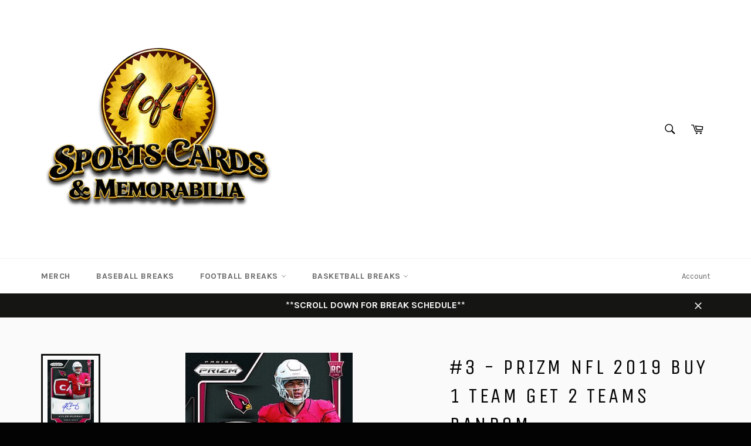

--- FILE ---
content_type: text/html; charset=utf-8
request_url: https://1of1cardshop.com/products/3-prizm-nfl-2019-buy-1-team-get-2-teams-random
body_size: 29692
content:
<!doctype html>
<!--[if IE 9]> <html class="ie9 no-js" lang="en"> <![endif]-->
<!--[if (gt IE 9)|!(IE)]><!--> <html class="no-js" lang="en"> <!--<![endif]-->
<head>

  <meta charset="utf-8">
  <meta http-equiv="X-UA-Compatible" content="IE=edge,chrome=1">
  <meta name="viewport" content="width=device-width,initial-scale=1">
  <meta name="theme-color" content="#ffffff">

  

  <link rel="canonical" href="https://1of1cardshop.com/products/3-prizm-nfl-2019-buy-1-team-get-2-teams-random">
  <title>
  Prizm NFL 2019 - SINGLE BOX Buy 1 Team Get 2 Random Teams &ndash; 1of1 Card Shop
  </title>

  
    <meta name="description" content="Single box break - 2019 Prizm NFL Buy 1 team and get 2 teams random Instagram: @1_of_1_card_shop Youtube: 1of1 Cardshop">
  

  <!-- /snippets/social-meta-tags.liquid -->




<meta property="og:site_name" content="1of1 Card Shop">
<meta property="og:url" content="https://1of1cardshop.com/products/3-prizm-nfl-2019-buy-1-team-get-2-teams-random">
<meta property="og:title" content="#3 - Prizm NFL 2019 Buy 1 Team get 2 Teams Random">
<meta property="og:type" content="product">
<meta property="og:description" content="Single box break - 2019 Prizm NFL Buy 1 team and get 2 teams random Instagram: @1_of_1_card_shop Youtube: 1of1 Cardshop">

  <meta property="og:price:amount" content="25.00">
  <meta property="og:price:currency" content="USD">

<meta property="og:image" content="http://1of1cardshop.com/cdn/shop/products/2019-Panini-Prizm-Football-NFL-Rookie-Patch-Autograph-Kyler-Murray_cca27116-bf5c-4bd3-80a0-c222849a2f7f_1200x1200.jpg?v=1571865424"><meta property="og:image" content="http://1of1cardshop.com/cdn/shop/products/2019-Panini-Prizm-Football-Franchise-Legends-Signatures-Dan-Marino_c47b3522-bc6f-498a-90b5-228c86224e8e_1200x1200.jpg?v=1571865424"><meta property="og:image" content="http://1of1cardshop.com/cdn/shop/products/2019-Panini-Prizm-Football-NFL-Color-Blast-Tom-Brady_26479647-f530-46f0-9172-4322c17f141a_1200x1200.jpg?v=1571865424">
<meta property="og:image:secure_url" content="https://1of1cardshop.com/cdn/shop/products/2019-Panini-Prizm-Football-NFL-Rookie-Patch-Autograph-Kyler-Murray_cca27116-bf5c-4bd3-80a0-c222849a2f7f_1200x1200.jpg?v=1571865424"><meta property="og:image:secure_url" content="https://1of1cardshop.com/cdn/shop/products/2019-Panini-Prizm-Football-Franchise-Legends-Signatures-Dan-Marino_c47b3522-bc6f-498a-90b5-228c86224e8e_1200x1200.jpg?v=1571865424"><meta property="og:image:secure_url" content="https://1of1cardshop.com/cdn/shop/products/2019-Panini-Prizm-Football-NFL-Color-Blast-Tom-Brady_26479647-f530-46f0-9172-4322c17f141a_1200x1200.jpg?v=1571865424">


<meta name="twitter:card" content="summary_large_image">
<meta name="twitter:title" content="#3 - Prizm NFL 2019 Buy 1 Team get 2 Teams Random">
<meta name="twitter:description" content="Single box break - 2019 Prizm NFL Buy 1 team and get 2 teams random Instagram: @1_of_1_card_shop Youtube: 1of1 Cardshop">


  <script>
    document.documentElement.className = document.documentElement.className.replace('no-js', 'js');
  </script>

  <link href="//1of1cardshop.com/cdn/shop/t/2/assets/theme.scss.css?v=168274804672948817811696384960" rel="stylesheet" type="text/css" media="all" />
  
  
  
  <link href="//fonts.googleapis.com/css?family=Karla:400,700" rel="stylesheet" type="text/css" media="all" />


  
    
    
    <link href="//fonts.googleapis.com/css?family=Unica+One:400,700" rel="stylesheet" type="text/css" media="all" />
  



  <script>
    window.theme = window.theme || {};

    theme.strings = {
      stockAvailable: "1 available",
      addToCart: "Add to Cart",
      soldOut: "Sold Out",
      unavailable: "Unavailable",
      noStockAvailable: "The item could not be added to your cart because there are not enough in stock.",
      willNotShipUntil: "Will not ship until [date]",
      willBeInStockAfter: "Will be in stock after [date]",
      totalCartDiscount: "You're saving [savings]",
      addressError: "Error looking up that address",
      addressNoResults: "No results for that address",
      addressQueryLimit: "You have exceeded the Google API usage limit. Consider upgrading to a \u003ca href=\"https:\/\/developers.google.com\/maps\/premium\/usage-limits\"\u003ePremium Plan\u003c\/a\u003e.",
      authError: "There was a problem authenticating your Google Maps API Key."
    };
  </script>

  <!--[if (gt IE 9)|!(IE)]><!--><script src="//1of1cardshop.com/cdn/shop/t/2/assets/lazysizes.min.js?v=56045284683979784691521573725" async="async"></script><!--<![endif]-->
  <!--[if lte IE 9]><script src="//1of1cardshop.com/cdn/shop/t/2/assets/lazysizes.min.js?v=56045284683979784691521573725"></script><![endif]-->

  

  <!--[if (gt IE 9)|!(IE)]><!--><script src="//1of1cardshop.com/cdn/shop/t/2/assets/vendor.js?v=39418018684300761971521573726" defer="defer"></script><!--<![endif]-->
  <!--[if lt IE 9]><script src="//1of1cardshop.com/cdn/shop/t/2/assets/vendor.js?v=39418018684300761971521573726"></script><![endif]-->

  
    <script>
      window.theme = window.theme || {};
      theme.moneyFormat = "${{amount}}";
    </script>
  

  <!--[if (gt IE 9)|!(IE)]><!--><script src="//1of1cardshop.com/cdn/shop/t/2/assets/theme.js?v=41130734536701484371545174234" defer="defer"></script><!--<![endif]-->
  <!--[if lte IE 9]><script src="//1of1cardshop.com/cdn/shop/t/2/assets/theme.js?v=41130734536701484371545174234"></script><![endif]-->

  <script>window.performance && window.performance.mark && window.performance.mark('shopify.content_for_header.start');</script><meta id="shopify-digital-wallet" name="shopify-digital-wallet" content="/1372651583/digital_wallets/dialog">
<meta name="shopify-checkout-api-token" content="02057f9f2486aa26386a9c8eee492822">
<meta id="in-context-paypal-metadata" data-shop-id="1372651583" data-venmo-supported="true" data-environment="production" data-locale="en_US" data-paypal-v4="true" data-currency="USD">
<link rel="alternate" type="application/json+oembed" href="https://1of1cardshop.com/products/3-prizm-nfl-2019-buy-1-team-get-2-teams-random.oembed">
<script async="async" src="/checkouts/internal/preloads.js?locale=en-US"></script>
<script id="apple-pay-shop-capabilities" type="application/json">{"shopId":1372651583,"countryCode":"US","currencyCode":"USD","merchantCapabilities":["supports3DS"],"merchantId":"gid:\/\/shopify\/Shop\/1372651583","merchantName":"1of1 Card Shop","requiredBillingContactFields":["postalAddress","email"],"requiredShippingContactFields":["postalAddress","email"],"shippingType":"shipping","supportedNetworks":["visa","masterCard","amex","discover","jcb"],"total":{"type":"pending","label":"1of1 Card Shop","amount":"1.00"},"shopifyPaymentsEnabled":false,"supportsSubscriptions":false}</script>
<script id="shopify-features" type="application/json">{"accessToken":"02057f9f2486aa26386a9c8eee492822","betas":["rich-media-storefront-analytics"],"domain":"1of1cardshop.com","predictiveSearch":true,"shopId":1372651583,"locale":"en"}</script>
<script>var Shopify = Shopify || {};
Shopify.shop = "1of1-card-shop.myshopify.com";
Shopify.locale = "en";
Shopify.currency = {"active":"USD","rate":"1.0"};
Shopify.country = "US";
Shopify.theme = {"name":"Venture","id":12693635135,"schema_name":"Venture","schema_version":"4.1.1","theme_store_id":775,"role":"main"};
Shopify.theme.handle = "null";
Shopify.theme.style = {"id":null,"handle":null};
Shopify.cdnHost = "1of1cardshop.com/cdn";
Shopify.routes = Shopify.routes || {};
Shopify.routes.root = "/";</script>
<script type="module">!function(o){(o.Shopify=o.Shopify||{}).modules=!0}(window);</script>
<script>!function(o){function n(){var o=[];function n(){o.push(Array.prototype.slice.apply(arguments))}return n.q=o,n}var t=o.Shopify=o.Shopify||{};t.loadFeatures=n(),t.autoloadFeatures=n()}(window);</script>
<script id="shop-js-analytics" type="application/json">{"pageType":"product"}</script>
<script defer="defer" async type="module" src="//1of1cardshop.com/cdn/shopifycloud/shop-js/modules/v2/client.init-shop-cart-sync_C5BV16lS.en.esm.js"></script>
<script defer="defer" async type="module" src="//1of1cardshop.com/cdn/shopifycloud/shop-js/modules/v2/chunk.common_CygWptCX.esm.js"></script>
<script type="module">
  await import("//1of1cardshop.com/cdn/shopifycloud/shop-js/modules/v2/client.init-shop-cart-sync_C5BV16lS.en.esm.js");
await import("//1of1cardshop.com/cdn/shopifycloud/shop-js/modules/v2/chunk.common_CygWptCX.esm.js");

  window.Shopify.SignInWithShop?.initShopCartSync?.({"fedCMEnabled":true,"windoidEnabled":true});

</script>
<script>(function() {
  var isLoaded = false;
  function asyncLoad() {
    if (isLoaded) return;
    isLoaded = true;
    var urls = ["https:\/\/chimpstatic.com\/mcjs-connected\/js\/users\/b69634f62671267f89e7fed7a\/7aa2c86f176023507ad90a18b.js?shop=1of1-card-shop.myshopify.com","\/\/satcb.azureedge.net\/Scripts\/satcb.min.js?shop=1of1-card-shop.myshopify.com","https:\/\/js.smile.io\/v1\/smile-shopify.js?shop=1of1-card-shop.myshopify.com","https:\/\/scripttags.jst.ai\/shopify_justuno_1372651583_10f06680-c049-11ee-86ce-197322c2ec9b.js?shop=1of1-card-shop.myshopify.com","\/\/cdn.shopify.com\/proxy\/33f80a5c01851ff02401e00b15bf9b4bd883e5257bf508540d5c3e9abc065479\/bucket.useifsapp.com\/theme-files-min\/js\/ifs-script-tag-min.js?v=2\u0026shop=1of1-card-shop.myshopify.com\u0026sp-cache-control=cHVibGljLCBtYXgtYWdlPTkwMA","https:\/\/sdks.automizely.com\/conversions\/v1\/conversions.js?app_connection_id=ccbe226f6fda4c639fd170c54e70456a\u0026mapped_org_id=41608e2ab713b8cd26ee79b0d3237ad6_v1\u0026shop=1of1-card-shop.myshopify.com"];
    for (var i = 0; i < urls.length; i++) {
      var s = document.createElement('script');
      s.type = 'text/javascript';
      s.async = true;
      s.src = urls[i];
      var x = document.getElementsByTagName('script')[0];
      x.parentNode.insertBefore(s, x);
    }
  };
  if(window.attachEvent) {
    window.attachEvent('onload', asyncLoad);
  } else {
    window.addEventListener('load', asyncLoad, false);
  }
})();</script>
<script id="__st">var __st={"a":1372651583,"offset":-18000,"reqid":"c30be01b-14dc-4a79-ba82-152d84d864b4-1768695781","pageurl":"1of1cardshop.com\/products\/3-prizm-nfl-2019-buy-1-team-get-2-teams-random","u":"3b84eefcc11d","p":"product","rtyp":"product","rid":4307562856511};</script>
<script>window.ShopifyPaypalV4VisibilityTracking = true;</script>
<script id="captcha-bootstrap">!function(){'use strict';const t='contact',e='account',n='new_comment',o=[[t,t],['blogs',n],['comments',n],[t,'customer']],c=[[e,'customer_login'],[e,'guest_login'],[e,'recover_customer_password'],[e,'create_customer']],r=t=>t.map((([t,e])=>`form[action*='/${t}']:not([data-nocaptcha='true']) input[name='form_type'][value='${e}']`)).join(','),a=t=>()=>t?[...document.querySelectorAll(t)].map((t=>t.form)):[];function s(){const t=[...o],e=r(t);return a(e)}const i='password',u='form_key',d=['recaptcha-v3-token','g-recaptcha-response','h-captcha-response',i],f=()=>{try{return window.sessionStorage}catch{return}},m='__shopify_v',_=t=>t.elements[u];function p(t,e,n=!1){try{const o=window.sessionStorage,c=JSON.parse(o.getItem(e)),{data:r}=function(t){const{data:e,action:n}=t;return t[m]||n?{data:e,action:n}:{data:t,action:n}}(c);for(const[e,n]of Object.entries(r))t.elements[e]&&(t.elements[e].value=n);n&&o.removeItem(e)}catch(o){console.error('form repopulation failed',{error:o})}}const l='form_type',E='cptcha';function T(t){t.dataset[E]=!0}const w=window,h=w.document,L='Shopify',v='ce_forms',y='captcha';let A=!1;((t,e)=>{const n=(g='f06e6c50-85a8-45c8-87d0-21a2b65856fe',I='https://cdn.shopify.com/shopifycloud/storefront-forms-hcaptcha/ce_storefront_forms_captcha_hcaptcha.v1.5.2.iife.js',D={infoText:'Protected by hCaptcha',privacyText:'Privacy',termsText:'Terms'},(t,e,n)=>{const o=w[L][v],c=o.bindForm;if(c)return c(t,g,e,D).then(n);var r;o.q.push([[t,g,e,D],n]),r=I,A||(h.body.append(Object.assign(h.createElement('script'),{id:'captcha-provider',async:!0,src:r})),A=!0)});var g,I,D;w[L]=w[L]||{},w[L][v]=w[L][v]||{},w[L][v].q=[],w[L][y]=w[L][y]||{},w[L][y].protect=function(t,e){n(t,void 0,e),T(t)},Object.freeze(w[L][y]),function(t,e,n,w,h,L){const[v,y,A,g]=function(t,e,n){const i=e?o:[],u=t?c:[],d=[...i,...u],f=r(d),m=r(i),_=r(d.filter((([t,e])=>n.includes(e))));return[a(f),a(m),a(_),s()]}(w,h,L),I=t=>{const e=t.target;return e instanceof HTMLFormElement?e:e&&e.form},D=t=>v().includes(t);t.addEventListener('submit',(t=>{const e=I(t);if(!e)return;const n=D(e)&&!e.dataset.hcaptchaBound&&!e.dataset.recaptchaBound,o=_(e),c=g().includes(e)&&(!o||!o.value);(n||c)&&t.preventDefault(),c&&!n&&(function(t){try{if(!f())return;!function(t){const e=f();if(!e)return;const n=_(t);if(!n)return;const o=n.value;o&&e.removeItem(o)}(t);const e=Array.from(Array(32),(()=>Math.random().toString(36)[2])).join('');!function(t,e){_(t)||t.append(Object.assign(document.createElement('input'),{type:'hidden',name:u})),t.elements[u].value=e}(t,e),function(t,e){const n=f();if(!n)return;const o=[...t.querySelectorAll(`input[type='${i}']`)].map((({name:t})=>t)),c=[...d,...o],r={};for(const[a,s]of new FormData(t).entries())c.includes(a)||(r[a]=s);n.setItem(e,JSON.stringify({[m]:1,action:t.action,data:r}))}(t,e)}catch(e){console.error('failed to persist form',e)}}(e),e.submit())}));const S=(t,e)=>{t&&!t.dataset[E]&&(n(t,e.some((e=>e===t))),T(t))};for(const o of['focusin','change'])t.addEventListener(o,(t=>{const e=I(t);D(e)&&S(e,y())}));const B=e.get('form_key'),M=e.get(l),P=B&&M;t.addEventListener('DOMContentLoaded',(()=>{const t=y();if(P)for(const e of t)e.elements[l].value===M&&p(e,B);[...new Set([...A(),...v().filter((t=>'true'===t.dataset.shopifyCaptcha))])].forEach((e=>S(e,t)))}))}(h,new URLSearchParams(w.location.search),n,t,e,['guest_login'])})(!0,!0)}();</script>
<script integrity="sha256-4kQ18oKyAcykRKYeNunJcIwy7WH5gtpwJnB7kiuLZ1E=" data-source-attribution="shopify.loadfeatures" defer="defer" src="//1of1cardshop.com/cdn/shopifycloud/storefront/assets/storefront/load_feature-a0a9edcb.js" crossorigin="anonymous"></script>
<script data-source-attribution="shopify.dynamic_checkout.dynamic.init">var Shopify=Shopify||{};Shopify.PaymentButton=Shopify.PaymentButton||{isStorefrontPortableWallets:!0,init:function(){window.Shopify.PaymentButton.init=function(){};var t=document.createElement("script");t.src="https://1of1cardshop.com/cdn/shopifycloud/portable-wallets/latest/portable-wallets.en.js",t.type="module",document.head.appendChild(t)}};
</script>
<script data-source-attribution="shopify.dynamic_checkout.buyer_consent">
  function portableWalletsHideBuyerConsent(e){var t=document.getElementById("shopify-buyer-consent"),n=document.getElementById("shopify-subscription-policy-button");t&&n&&(t.classList.add("hidden"),t.setAttribute("aria-hidden","true"),n.removeEventListener("click",e))}function portableWalletsShowBuyerConsent(e){var t=document.getElementById("shopify-buyer-consent"),n=document.getElementById("shopify-subscription-policy-button");t&&n&&(t.classList.remove("hidden"),t.removeAttribute("aria-hidden"),n.addEventListener("click",e))}window.Shopify?.PaymentButton&&(window.Shopify.PaymentButton.hideBuyerConsent=portableWalletsHideBuyerConsent,window.Shopify.PaymentButton.showBuyerConsent=portableWalletsShowBuyerConsent);
</script>
<script data-source-attribution="shopify.dynamic_checkout.cart.bootstrap">document.addEventListener("DOMContentLoaded",(function(){function t(){return document.querySelector("shopify-accelerated-checkout-cart, shopify-accelerated-checkout")}if(t())Shopify.PaymentButton.init();else{new MutationObserver((function(e,n){t()&&(Shopify.PaymentButton.init(),n.disconnect())})).observe(document.body,{childList:!0,subtree:!0})}}));
</script>
<link id="shopify-accelerated-checkout-styles" rel="stylesheet" media="screen" href="https://1of1cardshop.com/cdn/shopifycloud/portable-wallets/latest/accelerated-checkout-backwards-compat.css" crossorigin="anonymous">
<style id="shopify-accelerated-checkout-cart">
        #shopify-buyer-consent {
  margin-top: 1em;
  display: inline-block;
  width: 100%;
}

#shopify-buyer-consent.hidden {
  display: none;
}

#shopify-subscription-policy-button {
  background: none;
  border: none;
  padding: 0;
  text-decoration: underline;
  font-size: inherit;
  cursor: pointer;
}

#shopify-subscription-policy-button::before {
  box-shadow: none;
}

      </style>

<script>window.performance && window.performance.mark && window.performance.mark('shopify.content_for_header.end');</script>
<script src="//staticxx.s3.amazonaws.com/aio_stats_lib_v1.min.js?v=1.0"></script>
  <!-- REAMAZE INTEGRATION START - DO NOT REMOVE -->
<!-- Reamaze Config file - DO NOT REMOVE -->
<script type="text/javascript">
  var _support = _support || { 'ui': {}, 'user': {} };
  _support.account = "1of1-card-shop";
</script>

<!-- reamaze_embeddable_10998_s -->
<!-- Embeddable - 1of1 Card Shop Chat / Contact Form Shoutbox -->
<script type="text/javascript">
  var _support = _support || { 'ui': {}, 'user': {} };
  _support['account'] = '1of1-card-shop';
  _support['ui']['contactMode'] = 'default';
  _support['ui']['enableKb'] = 'true';
  _support['ui']['styles'] = {
    widgetColor: 'rgb(194, 51, 143)',
    gradient: true,
  };
  _support['ui']['widget'] = {
    icon: 'chat',
    label: {
      text: 'Let us know if you have any questions! &#128522;',
      mode: "notification",
      delay: 3,
      duration: 30,
    },
    position: 'bottom-right',
  };
  _support['apps'] = {
    recentConversations: {},
    faq: {"enabled":true},
    orders: {"enabled":true}
  };
</script>
<!-- reamaze_embeddable_10998_e -->



<!-- Reamaze SSO file - DO NOT REMOVE -->

  
<!-- REAMAZE INTEGRATION END - DO NOT REMOVE -->

<script src="https://cdn.shopify.com/extensions/64e7a69c-552b-465e-b0fb-62dde6c4c423/i-agree-to-terms-31/assets/load-metafield-igt.js" type="text/javascript" defer="defer"></script>
<script src="https://cdn.shopify.com/extensions/019bc7e9-d98c-71e0-bb25-69de9349bf29/smile-io-266/assets/smile-loader.js" type="text/javascript" defer="defer"></script>
<link href="https://monorail-edge.shopifysvc.com" rel="dns-prefetch">
<script>(function(){if ("sendBeacon" in navigator && "performance" in window) {try {var session_token_from_headers = performance.getEntriesByType('navigation')[0].serverTiming.find(x => x.name == '_s').description;} catch {var session_token_from_headers = undefined;}var session_cookie_matches = document.cookie.match(/_shopify_s=([^;]*)/);var session_token_from_cookie = session_cookie_matches && session_cookie_matches.length === 2 ? session_cookie_matches[1] : "";var session_token = session_token_from_headers || session_token_from_cookie || "";function handle_abandonment_event(e) {var entries = performance.getEntries().filter(function(entry) {return /monorail-edge.shopifysvc.com/.test(entry.name);});if (!window.abandonment_tracked && entries.length === 0) {window.abandonment_tracked = true;var currentMs = Date.now();var navigation_start = performance.timing.navigationStart;var payload = {shop_id: 1372651583,url: window.location.href,navigation_start,duration: currentMs - navigation_start,session_token,page_type: "product"};window.navigator.sendBeacon("https://monorail-edge.shopifysvc.com/v1/produce", JSON.stringify({schema_id: "online_store_buyer_site_abandonment/1.1",payload: payload,metadata: {event_created_at_ms: currentMs,event_sent_at_ms: currentMs}}));}}window.addEventListener('pagehide', handle_abandonment_event);}}());</script>
<script id="web-pixels-manager-setup">(function e(e,d,r,n,o){if(void 0===o&&(o={}),!Boolean(null===(a=null===(i=window.Shopify)||void 0===i?void 0:i.analytics)||void 0===a?void 0:a.replayQueue)){var i,a;window.Shopify=window.Shopify||{};var t=window.Shopify;t.analytics=t.analytics||{};var s=t.analytics;s.replayQueue=[],s.publish=function(e,d,r){return s.replayQueue.push([e,d,r]),!0};try{self.performance.mark("wpm:start")}catch(e){}var l=function(){var e={modern:/Edge?\/(1{2}[4-9]|1[2-9]\d|[2-9]\d{2}|\d{4,})\.\d+(\.\d+|)|Firefox\/(1{2}[4-9]|1[2-9]\d|[2-9]\d{2}|\d{4,})\.\d+(\.\d+|)|Chrom(ium|e)\/(9{2}|\d{3,})\.\d+(\.\d+|)|(Maci|X1{2}).+ Version\/(15\.\d+|(1[6-9]|[2-9]\d|\d{3,})\.\d+)([,.]\d+|)( \(\w+\)|)( Mobile\/\w+|) Safari\/|Chrome.+OPR\/(9{2}|\d{3,})\.\d+\.\d+|(CPU[ +]OS|iPhone[ +]OS|CPU[ +]iPhone|CPU IPhone OS|CPU iPad OS)[ +]+(15[._]\d+|(1[6-9]|[2-9]\d|\d{3,})[._]\d+)([._]\d+|)|Android:?[ /-](13[3-9]|1[4-9]\d|[2-9]\d{2}|\d{4,})(\.\d+|)(\.\d+|)|Android.+Firefox\/(13[5-9]|1[4-9]\d|[2-9]\d{2}|\d{4,})\.\d+(\.\d+|)|Android.+Chrom(ium|e)\/(13[3-9]|1[4-9]\d|[2-9]\d{2}|\d{4,})\.\d+(\.\d+|)|SamsungBrowser\/([2-9]\d|\d{3,})\.\d+/,legacy:/Edge?\/(1[6-9]|[2-9]\d|\d{3,})\.\d+(\.\d+|)|Firefox\/(5[4-9]|[6-9]\d|\d{3,})\.\d+(\.\d+|)|Chrom(ium|e)\/(5[1-9]|[6-9]\d|\d{3,})\.\d+(\.\d+|)([\d.]+$|.*Safari\/(?![\d.]+ Edge\/[\d.]+$))|(Maci|X1{2}).+ Version\/(10\.\d+|(1[1-9]|[2-9]\d|\d{3,})\.\d+)([,.]\d+|)( \(\w+\)|)( Mobile\/\w+|) Safari\/|Chrome.+OPR\/(3[89]|[4-9]\d|\d{3,})\.\d+\.\d+|(CPU[ +]OS|iPhone[ +]OS|CPU[ +]iPhone|CPU IPhone OS|CPU iPad OS)[ +]+(10[._]\d+|(1[1-9]|[2-9]\d|\d{3,})[._]\d+)([._]\d+|)|Android:?[ /-](13[3-9]|1[4-9]\d|[2-9]\d{2}|\d{4,})(\.\d+|)(\.\d+|)|Mobile Safari.+OPR\/([89]\d|\d{3,})\.\d+\.\d+|Android.+Firefox\/(13[5-9]|1[4-9]\d|[2-9]\d{2}|\d{4,})\.\d+(\.\d+|)|Android.+Chrom(ium|e)\/(13[3-9]|1[4-9]\d|[2-9]\d{2}|\d{4,})\.\d+(\.\d+|)|Android.+(UC? ?Browser|UCWEB|U3)[ /]?(15\.([5-9]|\d{2,})|(1[6-9]|[2-9]\d|\d{3,})\.\d+)\.\d+|SamsungBrowser\/(5\.\d+|([6-9]|\d{2,})\.\d+)|Android.+MQ{2}Browser\/(14(\.(9|\d{2,})|)|(1[5-9]|[2-9]\d|\d{3,})(\.\d+|))(\.\d+|)|K[Aa][Ii]OS\/(3\.\d+|([4-9]|\d{2,})\.\d+)(\.\d+|)/},d=e.modern,r=e.legacy,n=navigator.userAgent;return n.match(d)?"modern":n.match(r)?"legacy":"unknown"}(),u="modern"===l?"modern":"legacy",c=(null!=n?n:{modern:"",legacy:""})[u],f=function(e){return[e.baseUrl,"/wpm","/b",e.hashVersion,"modern"===e.buildTarget?"m":"l",".js"].join("")}({baseUrl:d,hashVersion:r,buildTarget:u}),m=function(e){var d=e.version,r=e.bundleTarget,n=e.surface,o=e.pageUrl,i=e.monorailEndpoint;return{emit:function(e){var a=e.status,t=e.errorMsg,s=(new Date).getTime(),l=JSON.stringify({metadata:{event_sent_at_ms:s},events:[{schema_id:"web_pixels_manager_load/3.1",payload:{version:d,bundle_target:r,page_url:o,status:a,surface:n,error_msg:t},metadata:{event_created_at_ms:s}}]});if(!i)return console&&console.warn&&console.warn("[Web Pixels Manager] No Monorail endpoint provided, skipping logging."),!1;try{return self.navigator.sendBeacon.bind(self.navigator)(i,l)}catch(e){}var u=new XMLHttpRequest;try{return u.open("POST",i,!0),u.setRequestHeader("Content-Type","text/plain"),u.send(l),!0}catch(e){return console&&console.warn&&console.warn("[Web Pixels Manager] Got an unhandled error while logging to Monorail."),!1}}}}({version:r,bundleTarget:l,surface:e.surface,pageUrl:self.location.href,monorailEndpoint:e.monorailEndpoint});try{o.browserTarget=l,function(e){var d=e.src,r=e.async,n=void 0===r||r,o=e.onload,i=e.onerror,a=e.sri,t=e.scriptDataAttributes,s=void 0===t?{}:t,l=document.createElement("script"),u=document.querySelector("head"),c=document.querySelector("body");if(l.async=n,l.src=d,a&&(l.integrity=a,l.crossOrigin="anonymous"),s)for(var f in s)if(Object.prototype.hasOwnProperty.call(s,f))try{l.dataset[f]=s[f]}catch(e){}if(o&&l.addEventListener("load",o),i&&l.addEventListener("error",i),u)u.appendChild(l);else{if(!c)throw new Error("Did not find a head or body element to append the script");c.appendChild(l)}}({src:f,async:!0,onload:function(){if(!function(){var e,d;return Boolean(null===(d=null===(e=window.Shopify)||void 0===e?void 0:e.analytics)||void 0===d?void 0:d.initialized)}()){var d=window.webPixelsManager.init(e)||void 0;if(d){var r=window.Shopify.analytics;r.replayQueue.forEach((function(e){var r=e[0],n=e[1],o=e[2];d.publishCustomEvent(r,n,o)})),r.replayQueue=[],r.publish=d.publishCustomEvent,r.visitor=d.visitor,r.initialized=!0}}},onerror:function(){return m.emit({status:"failed",errorMsg:"".concat(f," has failed to load")})},sri:function(e){var d=/^sha384-[A-Za-z0-9+/=]+$/;return"string"==typeof e&&d.test(e)}(c)?c:"",scriptDataAttributes:o}),m.emit({status:"loading"})}catch(e){m.emit({status:"failed",errorMsg:(null==e?void 0:e.message)||"Unknown error"})}}})({shopId: 1372651583,storefrontBaseUrl: "https://1of1cardshop.com",extensionsBaseUrl: "https://extensions.shopifycdn.com/cdn/shopifycloud/web-pixels-manager",monorailEndpoint: "https://monorail-edge.shopifysvc.com/unstable/produce_batch",surface: "storefront-renderer",enabledBetaFlags: ["2dca8a86"],webPixelsConfigList: [{"id":"1439170623","configuration":"{\"subdomain\": \"1of1-card-shop\"}","eventPayloadVersion":"v1","runtimeContext":"STRICT","scriptVersion":"7c43d34f3733b2440dd44bce7edbeb00","type":"APP","apiClientId":1615517,"privacyPurposes":["ANALYTICS","MARKETING","SALE_OF_DATA"],"dataSharingAdjustments":{"protectedCustomerApprovalScopes":["read_customer_address","read_customer_email","read_customer_name","read_customer_personal_data","read_customer_phone"]}},{"id":"1439105087","configuration":"{\"hashed_organization_id\":\"41608e2ab713b8cd26ee79b0d3237ad6_v1\",\"app_key\":\"1of1-card-shop\",\"allow_collect_personal_data\":\"true\"}","eventPayloadVersion":"v1","runtimeContext":"STRICT","scriptVersion":"6f6660f15c595d517f203f6e1abcb171","type":"APP","apiClientId":2814809,"privacyPurposes":["ANALYTICS","MARKETING","SALE_OF_DATA"],"dataSharingAdjustments":{"protectedCustomerApprovalScopes":["read_customer_address","read_customer_email","read_customer_name","read_customer_personal_data","read_customer_phone"]}},{"id":"758579263","configuration":"{\"accountID\":\"dbf464bad5f14e36a6f83fde523bd120\"}","eventPayloadVersion":"v1","runtimeContext":"STRICT","scriptVersion":"15ce6a0454461d5bcddf88aadcfc4085","type":"APP","apiClientId":158237,"privacyPurposes":[],"dataSharingAdjustments":{"protectedCustomerApprovalScopes":["read_customer_address","read_customer_email","read_customer_name","read_customer_personal_data"]}},{"id":"80740415","eventPayloadVersion":"v1","runtimeContext":"LAX","scriptVersion":"1","type":"CUSTOM","privacyPurposes":["ANALYTICS"],"name":"Google Analytics tag (migrated)"},{"id":"shopify-app-pixel","configuration":"{}","eventPayloadVersion":"v1","runtimeContext":"STRICT","scriptVersion":"0450","apiClientId":"shopify-pixel","type":"APP","privacyPurposes":["ANALYTICS","MARKETING"]},{"id":"shopify-custom-pixel","eventPayloadVersion":"v1","runtimeContext":"LAX","scriptVersion":"0450","apiClientId":"shopify-pixel","type":"CUSTOM","privacyPurposes":["ANALYTICS","MARKETING"]}],isMerchantRequest: false,initData: {"shop":{"name":"1of1 Card Shop","paymentSettings":{"currencyCode":"USD"},"myshopifyDomain":"1of1-card-shop.myshopify.com","countryCode":"US","storefrontUrl":"https:\/\/1of1cardshop.com"},"customer":null,"cart":null,"checkout":null,"productVariants":[{"price":{"amount":25.0,"currencyCode":"USD"},"product":{"title":"#3 - Prizm NFL 2019 Buy 1 Team get 2 Teams Random","vendor":"1of1 Card Shop","id":"4307562856511","untranslatedTitle":"#3 - Prizm NFL 2019 Buy 1 Team get 2 Teams Random","url":"\/products\/3-prizm-nfl-2019-buy-1-team-get-2-teams-random","type":"Football Break"},"id":"30977404698687","image":{"src":"\/\/1of1cardshop.com\/cdn\/shop\/products\/2019-Panini-Prizm-Football-NFL-Rookie-Patch-Autograph-Kyler-Murray_cca27116-bf5c-4bd3-80a0-c222849a2f7f.jpg?v=1571865424"},"sku":"62","title":"Default Title","untranslatedTitle":"Default Title"}],"purchasingCompany":null},},"https://1of1cardshop.com/cdn","fcfee988w5aeb613cpc8e4bc33m6693e112",{"modern":"","legacy":""},{"shopId":"1372651583","storefrontBaseUrl":"https:\/\/1of1cardshop.com","extensionBaseUrl":"https:\/\/extensions.shopifycdn.com\/cdn\/shopifycloud\/web-pixels-manager","surface":"storefront-renderer","enabledBetaFlags":"[\"2dca8a86\"]","isMerchantRequest":"false","hashVersion":"fcfee988w5aeb613cpc8e4bc33m6693e112","publish":"custom","events":"[[\"page_viewed\",{}],[\"product_viewed\",{\"productVariant\":{\"price\":{\"amount\":25.0,\"currencyCode\":\"USD\"},\"product\":{\"title\":\"#3 - Prizm NFL 2019 Buy 1 Team get 2 Teams Random\",\"vendor\":\"1of1 Card Shop\",\"id\":\"4307562856511\",\"untranslatedTitle\":\"#3 - Prizm NFL 2019 Buy 1 Team get 2 Teams Random\",\"url\":\"\/products\/3-prizm-nfl-2019-buy-1-team-get-2-teams-random\",\"type\":\"Football Break\"},\"id\":\"30977404698687\",\"image\":{\"src\":\"\/\/1of1cardshop.com\/cdn\/shop\/products\/2019-Panini-Prizm-Football-NFL-Rookie-Patch-Autograph-Kyler-Murray_cca27116-bf5c-4bd3-80a0-c222849a2f7f.jpg?v=1571865424\"},\"sku\":\"62\",\"title\":\"Default Title\",\"untranslatedTitle\":\"Default Title\"}}]]"});</script><script>
  window.ShopifyAnalytics = window.ShopifyAnalytics || {};
  window.ShopifyAnalytics.meta = window.ShopifyAnalytics.meta || {};
  window.ShopifyAnalytics.meta.currency = 'USD';
  var meta = {"product":{"id":4307562856511,"gid":"gid:\/\/shopify\/Product\/4307562856511","vendor":"1of1 Card Shop","type":"Football Break","handle":"3-prizm-nfl-2019-buy-1-team-get-2-teams-random","variants":[{"id":30977404698687,"price":2500,"name":"#3 - Prizm NFL 2019 Buy 1 Team get 2 Teams Random","public_title":null,"sku":"62"}],"remote":false},"page":{"pageType":"product","resourceType":"product","resourceId":4307562856511,"requestId":"c30be01b-14dc-4a79-ba82-152d84d864b4-1768695781"}};
  for (var attr in meta) {
    window.ShopifyAnalytics.meta[attr] = meta[attr];
  }
</script>
<script class="analytics">
  (function () {
    var customDocumentWrite = function(content) {
      var jquery = null;

      if (window.jQuery) {
        jquery = window.jQuery;
      } else if (window.Checkout && window.Checkout.$) {
        jquery = window.Checkout.$;
      }

      if (jquery) {
        jquery('body').append(content);
      }
    };

    var hasLoggedConversion = function(token) {
      if (token) {
        return document.cookie.indexOf('loggedConversion=' + token) !== -1;
      }
      return false;
    }

    var setCookieIfConversion = function(token) {
      if (token) {
        var twoMonthsFromNow = new Date(Date.now());
        twoMonthsFromNow.setMonth(twoMonthsFromNow.getMonth() + 2);

        document.cookie = 'loggedConversion=' + token + '; expires=' + twoMonthsFromNow;
      }
    }

    var trekkie = window.ShopifyAnalytics.lib = window.trekkie = window.trekkie || [];
    if (trekkie.integrations) {
      return;
    }
    trekkie.methods = [
      'identify',
      'page',
      'ready',
      'track',
      'trackForm',
      'trackLink'
    ];
    trekkie.factory = function(method) {
      return function() {
        var args = Array.prototype.slice.call(arguments);
        args.unshift(method);
        trekkie.push(args);
        return trekkie;
      };
    };
    for (var i = 0; i < trekkie.methods.length; i++) {
      var key = trekkie.methods[i];
      trekkie[key] = trekkie.factory(key);
    }
    trekkie.load = function(config) {
      trekkie.config = config || {};
      trekkie.config.initialDocumentCookie = document.cookie;
      var first = document.getElementsByTagName('script')[0];
      var script = document.createElement('script');
      script.type = 'text/javascript';
      script.onerror = function(e) {
        var scriptFallback = document.createElement('script');
        scriptFallback.type = 'text/javascript';
        scriptFallback.onerror = function(error) {
                var Monorail = {
      produce: function produce(monorailDomain, schemaId, payload) {
        var currentMs = new Date().getTime();
        var event = {
          schema_id: schemaId,
          payload: payload,
          metadata: {
            event_created_at_ms: currentMs,
            event_sent_at_ms: currentMs
          }
        };
        return Monorail.sendRequest("https://" + monorailDomain + "/v1/produce", JSON.stringify(event));
      },
      sendRequest: function sendRequest(endpointUrl, payload) {
        // Try the sendBeacon API
        if (window && window.navigator && typeof window.navigator.sendBeacon === 'function' && typeof window.Blob === 'function' && !Monorail.isIos12()) {
          var blobData = new window.Blob([payload], {
            type: 'text/plain'
          });

          if (window.navigator.sendBeacon(endpointUrl, blobData)) {
            return true;
          } // sendBeacon was not successful

        } // XHR beacon

        var xhr = new XMLHttpRequest();

        try {
          xhr.open('POST', endpointUrl);
          xhr.setRequestHeader('Content-Type', 'text/plain');
          xhr.send(payload);
        } catch (e) {
          console.log(e);
        }

        return false;
      },
      isIos12: function isIos12() {
        return window.navigator.userAgent.lastIndexOf('iPhone; CPU iPhone OS 12_') !== -1 || window.navigator.userAgent.lastIndexOf('iPad; CPU OS 12_') !== -1;
      }
    };
    Monorail.produce('monorail-edge.shopifysvc.com',
      'trekkie_storefront_load_errors/1.1',
      {shop_id: 1372651583,
      theme_id: 12693635135,
      app_name: "storefront",
      context_url: window.location.href,
      source_url: "//1of1cardshop.com/cdn/s/trekkie.storefront.cd680fe47e6c39ca5d5df5f0a32d569bc48c0f27.min.js"});

        };
        scriptFallback.async = true;
        scriptFallback.src = '//1of1cardshop.com/cdn/s/trekkie.storefront.cd680fe47e6c39ca5d5df5f0a32d569bc48c0f27.min.js';
        first.parentNode.insertBefore(scriptFallback, first);
      };
      script.async = true;
      script.src = '//1of1cardshop.com/cdn/s/trekkie.storefront.cd680fe47e6c39ca5d5df5f0a32d569bc48c0f27.min.js';
      first.parentNode.insertBefore(script, first);
    };
    trekkie.load(
      {"Trekkie":{"appName":"storefront","development":false,"defaultAttributes":{"shopId":1372651583,"isMerchantRequest":null,"themeId":12693635135,"themeCityHash":"15741227601370432475","contentLanguage":"en","currency":"USD","eventMetadataId":"afc45b34-3ba0-410f-a306-f6b04b478556"},"isServerSideCookieWritingEnabled":true,"monorailRegion":"shop_domain","enabledBetaFlags":["65f19447"]},"Session Attribution":{},"S2S":{"facebookCapiEnabled":false,"source":"trekkie-storefront-renderer","apiClientId":580111}}
    );

    var loaded = false;
    trekkie.ready(function() {
      if (loaded) return;
      loaded = true;

      window.ShopifyAnalytics.lib = window.trekkie;

      var originalDocumentWrite = document.write;
      document.write = customDocumentWrite;
      try { window.ShopifyAnalytics.merchantGoogleAnalytics.call(this); } catch(error) {};
      document.write = originalDocumentWrite;

      window.ShopifyAnalytics.lib.page(null,{"pageType":"product","resourceType":"product","resourceId":4307562856511,"requestId":"c30be01b-14dc-4a79-ba82-152d84d864b4-1768695781","shopifyEmitted":true});

      var match = window.location.pathname.match(/checkouts\/(.+)\/(thank_you|post_purchase)/)
      var token = match? match[1]: undefined;
      if (!hasLoggedConversion(token)) {
        setCookieIfConversion(token);
        window.ShopifyAnalytics.lib.track("Viewed Product",{"currency":"USD","variantId":30977404698687,"productId":4307562856511,"productGid":"gid:\/\/shopify\/Product\/4307562856511","name":"#3 - Prizm NFL 2019 Buy 1 Team get 2 Teams Random","price":"25.00","sku":"62","brand":"1of1 Card Shop","variant":null,"category":"Football Break","nonInteraction":true,"remote":false},undefined,undefined,{"shopifyEmitted":true});
      window.ShopifyAnalytics.lib.track("monorail:\/\/trekkie_storefront_viewed_product\/1.1",{"currency":"USD","variantId":30977404698687,"productId":4307562856511,"productGid":"gid:\/\/shopify\/Product\/4307562856511","name":"#3 - Prizm NFL 2019 Buy 1 Team get 2 Teams Random","price":"25.00","sku":"62","brand":"1of1 Card Shop","variant":null,"category":"Football Break","nonInteraction":true,"remote":false,"referer":"https:\/\/1of1cardshop.com\/products\/3-prizm-nfl-2019-buy-1-team-get-2-teams-random"});
      }
    });


        var eventsListenerScript = document.createElement('script');
        eventsListenerScript.async = true;
        eventsListenerScript.src = "//1of1cardshop.com/cdn/shopifycloud/storefront/assets/shop_events_listener-3da45d37.js";
        document.getElementsByTagName('head')[0].appendChild(eventsListenerScript);

})();</script>
  <script>
  if (!window.ga || (window.ga && typeof window.ga !== 'function')) {
    window.ga = function ga() {
      (window.ga.q = window.ga.q || []).push(arguments);
      if (window.Shopify && window.Shopify.analytics && typeof window.Shopify.analytics.publish === 'function') {
        window.Shopify.analytics.publish("ga_stub_called", {}, {sendTo: "google_osp_migration"});
      }
      console.error("Shopify's Google Analytics stub called with:", Array.from(arguments), "\nSee https://help.shopify.com/manual/promoting-marketing/pixels/pixel-migration#google for more information.");
    };
    if (window.Shopify && window.Shopify.analytics && typeof window.Shopify.analytics.publish === 'function') {
      window.Shopify.analytics.publish("ga_stub_initialized", {}, {sendTo: "google_osp_migration"});
    }
  }
</script>
<script
  defer
  src="https://1of1cardshop.com/cdn/shopifycloud/perf-kit/shopify-perf-kit-3.0.4.min.js"
  data-application="storefront-renderer"
  data-shop-id="1372651583"
  data-render-region="gcp-us-central1"
  data-page-type="product"
  data-theme-instance-id="12693635135"
  data-theme-name="Venture"
  data-theme-version="4.1.1"
  data-monorail-region="shop_domain"
  data-resource-timing-sampling-rate="10"
  data-shs="true"
  data-shs-beacon="true"
  data-shs-export-with-fetch="true"
  data-shs-logs-sample-rate="1"
  data-shs-beacon-endpoint="https://1of1cardshop.com/api/collect"
></script>
</head>

<body class="template-product" >

  <a class="in-page-link visually-hidden skip-link" href="#MainContent">
    Skip to content
  </a>

  <div id="shopify-section-header" class="shopify-section"><style>
.site-header__logo img {
  max-width: 400px;
}
</style>

<div id="NavDrawer" class="drawer drawer--left">
  <div class="drawer__inner">
    <form action="/search" method="get" class="drawer__search" role="search">
      <input type="search" name="q" placeholder="Search" aria-label="Search" class="drawer__search-input">

      <button type="submit" class="text-link drawer__search-submit">
        <svg aria-hidden="true" focusable="false" role="presentation" class="icon icon-search" viewBox="0 0 32 32"><path fill="#444" d="M21.839 18.771a10.012 10.012 0 0 0 1.57-5.39c0-5.548-4.493-10.048-10.034-10.048-5.548 0-10.041 4.499-10.041 10.048s4.493 10.048 10.034 10.048c2.012 0 3.886-.594 5.456-1.61l.455-.317 7.165 7.165 2.223-2.263-7.158-7.165.33-.468zM18.995 7.767c1.498 1.498 2.322 3.49 2.322 5.608s-.825 4.11-2.322 5.608c-1.498 1.498-3.49 2.322-5.608 2.322s-4.11-.825-5.608-2.322c-1.498-1.498-2.322-3.49-2.322-5.608s.825-4.11 2.322-5.608c1.498-1.498 3.49-2.322 5.608-2.322s4.11.825 5.608 2.322z"/></svg>
        <span class="icon__fallback-text">Search</span>
      </button>
    </form>
    <ul class="drawer__nav">
      
        

        
          <li class="drawer__nav-item">
            <a href="/collections/grab-some-topps-1of1-merch-below" class="drawer__nav-link">
              Merch
            </a>
          </li>
        
      
        

        
          <li class="drawer__nav-item">
            <a href="/collections/baseball-breaks" class="drawer__nav-link">
              Baseball Breaks
            </a>
          </li>
        
      
        

        
          <li class="drawer__nav-item">
            <div class="drawer__nav-has-sublist">
              <a href="/collections/football" class="drawer__nav-link" id="DrawerLabel-football-breaks">
                Football Breaks
              </a>
              <div class="drawer__nav-toggle">
                <button type="button" aria-controls="DrawerLinklist-football-breaks" class="text-link drawer__nav-toggle-btn drawer__meganav-toggle" aria-label="Football Breaks Menu" aria-expanded="false">
                  <span class="drawer__nav-toggle--open">
                    <svg aria-hidden="true" focusable="false" role="presentation" class="icon icon-plus" viewBox="0 0 22 21"><path d="M12 11.5h9.5v-2H12V0h-2v9.5H.5v2H10V21h2v-9.5z" fill="#000" fill-rule="evenodd"/></svg>
                  </span>
                  <span class="drawer__nav-toggle--close">
                    <svg aria-hidden="true" focusable="false" role="presentation" class="icon icon--wide icon-minus" viewBox="0 0 22 3"><path fill="#000" d="M21.5.5v2H.5v-2z" fill-rule="evenodd"/></svg>
                  </span>
                </button>
              </div>
            </div>

            <div class="meganav meganav--drawer" id="DrawerLinklist-football-breaks" aria-labelledby="DrawerLabel-football-breaks" role="navigation">
              <ul class="meganav__nav">
                <div class="grid grid--no-gutters meganav__scroller meganav__scroller--has-list">
  <div class="grid__item meganav__list">
    
      <li class="drawer__nav-item">
        
          <a href="/pages/terms-and-conditions" class="meganav__link">
            Terms and Conditions
          </a>
        
      </li>
    
  </div>
</div>

              </ul>
            </div>
          </li>
        
      
        

        
          <li class="drawer__nav-item">
            <div class="drawer__nav-has-sublist">
              <a href="/collections/basketball" class="drawer__nav-link" id="DrawerLabel-basketball-breaks">
                Basketball Breaks
              </a>
              <div class="drawer__nav-toggle">
                <button type="button" aria-controls="DrawerLinklist-basketball-breaks" class="text-link drawer__nav-toggle-btn drawer__meganav-toggle" aria-label="Basketball Breaks Menu" aria-expanded="false">
                  <span class="drawer__nav-toggle--open">
                    <svg aria-hidden="true" focusable="false" role="presentation" class="icon icon-plus" viewBox="0 0 22 21"><path d="M12 11.5h9.5v-2H12V0h-2v9.5H.5v2H10V21h2v-9.5z" fill="#000" fill-rule="evenodd"/></svg>
                  </span>
                  <span class="drawer__nav-toggle--close">
                    <svg aria-hidden="true" focusable="false" role="presentation" class="icon icon--wide icon-minus" viewBox="0 0 22 3"><path fill="#000" d="M21.5.5v2H.5v-2z" fill-rule="evenodd"/></svg>
                  </span>
                </button>
              </div>
            </div>

            <div class="meganav meganav--drawer" id="DrawerLinklist-basketball-breaks" aria-labelledby="DrawerLabel-basketball-breaks" role="navigation">
              <ul class="meganav__nav">
                <div class="grid grid--no-gutters meganav__scroller meganav__scroller--has-list">
  <div class="grid__item meganav__list">
    
      <li class="drawer__nav-item">
        
          <a href="/pages/terms-and-conditions" class="meganav__link">
            Terms and Conditions
          </a>
        
      </li>
    
  </div>
</div>

              </ul>
            </div>
          </li>
        
      

      
        
          <li class="drawer__nav-item">
            <a href="/account/login" class="drawer__nav-link">
              Account
            </a>
          </li>
        
      
    </ul>
  </div>
</div>

<header class="site-header page-element is-moved-by-drawer" role="banner" data-section-id="header" data-section-type="header">
  <div class="site-header__upper page-width">
    <div class="grid grid--table">
      <div class="grid__item small--one-quarter medium-up--hide">
        <button type="button" class="text-link site-header__link js-drawer-open-left">
          <span class="site-header__menu-toggle--open">
            <svg aria-hidden="true" focusable="false" role="presentation" class="icon icon-hamburger" viewBox="0 0 32 32"><path fill="#444" d="M4.889 14.958h22.222v2.222H4.889v-2.222zM4.889 8.292h22.222v2.222H4.889V8.292zM4.889 21.625h22.222v2.222H4.889v-2.222z"/></svg>
          </span>
          <span class="site-header__menu-toggle--close">
            <svg aria-hidden="true" focusable="false" role="presentation" class="icon icon-close" viewBox="0 0 32 32"><path fill="#444" d="M25.313 8.55l-1.862-1.862-7.45 7.45-7.45-7.45L6.689 8.55l7.45 7.45-7.45 7.45 1.862 1.862 7.45-7.45 7.45 7.45 1.862-1.862-7.45-7.45z"/></svg>
          </span>
          <span class="icon__fallback-text">Site navigation</span>
        </button>
      </div>
      <div class="grid__item small--one-half medium-up--two-thirds small--text-center">
        
          <div class="site-header__logo h1" itemscope itemtype="http://schema.org/Organization">
        
          
            
            <a href="/" itemprop="url" class="site-header__logo-link">
              <img src="//1of1cardshop.com/cdn/shop/files/Untitled_Facebook_Shops_Cover_Square_400x.png?v=1767375269"
                   srcset="//1of1cardshop.com/cdn/shop/files/Untitled_Facebook_Shops_Cover_Square_400x.png?v=1767375269 1x, //1of1cardshop.com/cdn/shop/files/Untitled_Facebook_Shops_Cover_Square_400x@2x.png?v=1767375269 2x"
                   alt="1of1 Card Shop"
                   itemprop="logo">
            </a>
          
        
          </div>
        
      </div>

      <div class="grid__item small--one-quarter medium-up--one-third text-right">
        <div id="SiteNavSearchCart">
          <form action="/search" method="get" class="site-header__search small--hide" role="search">
            
            <div class="site-header__search-inner">
              <label for="SiteNavSearch" class="visually-hidden">Search</label>
              <input type="search" name="q" id="SiteNavSearch" placeholder="Search" aria-label="Search" class="site-header__search-input">
            </div>

            <button type="submit" class="text-link site-header__link site-header__search-submit">
              <svg aria-hidden="true" focusable="false" role="presentation" class="icon icon-search" viewBox="0 0 32 32"><path fill="#444" d="M21.839 18.771a10.012 10.012 0 0 0 1.57-5.39c0-5.548-4.493-10.048-10.034-10.048-5.548 0-10.041 4.499-10.041 10.048s4.493 10.048 10.034 10.048c2.012 0 3.886-.594 5.456-1.61l.455-.317 7.165 7.165 2.223-2.263-7.158-7.165.33-.468zM18.995 7.767c1.498 1.498 2.322 3.49 2.322 5.608s-.825 4.11-2.322 5.608c-1.498 1.498-3.49 2.322-5.608 2.322s-4.11-.825-5.608-2.322c-1.498-1.498-2.322-3.49-2.322-5.608s.825-4.11 2.322-5.608c1.498-1.498 3.49-2.322 5.608-2.322s4.11.825 5.608 2.322z"/></svg>
              <span class="icon__fallback-text">Search</span>
            </button>
          </form>

          <a href="/cart" class="site-header__link site-header__cart">
            <svg aria-hidden="true" focusable="false" role="presentation" class="icon icon-cart" viewBox="0 0 31 32"><path d="M14.568 25.629c-1.222 0-2.111.889-2.111 2.111 0 1.111 1 2.111 2.111 2.111 1.222 0 2.111-.889 2.111-2.111s-.889-2.111-2.111-2.111zm10.22 0c-1.222 0-2.111.889-2.111 2.111 0 1.111 1 2.111 2.111 2.111 1.222 0 2.111-.889 2.111-2.111s-.889-2.111-2.111-2.111zm2.555-3.777H12.457L7.347 7.078c-.222-.333-.555-.667-1-.667H1.792c-.667 0-1.111.444-1.111 1s.444 1 1.111 1h3.777l5.11 14.885c.111.444.555.666 1 .666h15.663c.555 0 1.111-.444 1.111-1 0-.666-.555-1.111-1.111-1.111zm2.333-11.442l-18.44-1.555h-.111c-.555 0-.777.333-.667.889l3.222 9.22c.222.555.889 1 1.444 1h13.441c.555 0 1.111-.444 1.222-1l.778-7.443c.111-.555-.333-1.111-.889-1.111zm-2 7.443H15.568l-2.333-6.776 15.108 1.222-.666 5.554z"/></svg>
            <span class="icon__fallback-text">Cart</span>
            <span class="site-header__cart-indicator hide"></span>
          </a>
        </div>
      </div>
    </div>
  </div>

  <div id="StickNavWrapper">
    <div id="StickyBar" class="sticky">
      <nav class="nav-bar small--hide" role="navigation" id="StickyNav">
        <div class="page-width">
          <div class="grid grid--table">
            <div class="grid__item four-fifths" id="SiteNavParent">
              <button type="button" class="hide text-link site-nav__link site-nav__link--compressed js-drawer-open-left" id="SiteNavCompressed">
                <svg aria-hidden="true" focusable="false" role="presentation" class="icon icon-hamburger" viewBox="0 0 32 32"><path fill="#444" d="M4.889 14.958h22.222v2.222H4.889v-2.222zM4.889 8.292h22.222v2.222H4.889V8.292zM4.889 21.625h22.222v2.222H4.889v-2.222z"/></svg>
                <span class="site-nav__link-menu-label">Menu</span>
                <span class="icon__fallback-text">Site navigation</span>
              </button>
              <ul class="site-nav list--inline" id="SiteNav">
                
                  

                  
                  
                  
                  

                  

                  
                  

                  
                    <li class="site-nav__item">
                      <a href="/collections/grab-some-topps-1of1-merch-below" class="site-nav__link">
                        Merch
                      </a>
                    </li>
                  
                
                  

                  
                  
                  
                  

                  

                  
                  

                  
                    <li class="site-nav__item">
                      <a href="/collections/baseball-breaks" class="site-nav__link">
                        Baseball Breaks
                      </a>
                    </li>
                  
                
                  

                  
                  
                  
                  

                  

                  
                  

                  
                    <li class="site-nav__item site-nav__item--no-columns" aria-haspopup="true">
                      <a href="/collections/football" class="site-nav__link site-nav__link-toggle" id="SiteNavLabel-football-breaks" aria-controls="SiteNavLinklist-football-breaks" aria-expanded="false">
                        Football Breaks
                        <svg aria-hidden="true" focusable="false" role="presentation" class="icon icon-arrow-down" viewBox="0 0 32 32"><path fill="#444" d="M26.984 8.5l1.516 1.617L16 23.5 3.5 10.117 5.008 8.5 16 20.258z"/></svg>
                      </a>

                      <div class="site-nav__dropdown meganav" id="SiteNavLinklist-football-breaks" aria-labelledby="SiteNavLabel-football-breaks" role="navigation">
                        <ul class="meganav__nav meganav__nav--collection page-width">
                          























<div class="grid grid--no-gutters meganav__scroller--has-list">
  <div class="grid__item meganav__list one-fifth meganav__list--has-title">

    
      <h5 class="h1 meganav__title">Football Breaks</h5>
    

    

    
      
      

      

      <li class="site-nav__dropdown-container">
        
        
        
        

        
          <a href="/pages/terms-and-conditions" class="meganav__link meganav__link--second-level">
            Terms and Conditions
          </a>
        
      </li>

      
      
        
        
      
        
        
      
        
        
      
        
        
      
        
        
      
    
  </div>

  
</div>

                        </ul>
                      </div>
                    </li>
                  
                
                  

                  
                  
                  
                  

                  

                  
                  

                  
                    <li class="site-nav__item site-nav__item--no-columns" aria-haspopup="true">
                      <a href="/collections/basketball" class="site-nav__link site-nav__link-toggle" id="SiteNavLabel-basketball-breaks" aria-controls="SiteNavLinklist-basketball-breaks" aria-expanded="false">
                        Basketball Breaks
                        <svg aria-hidden="true" focusable="false" role="presentation" class="icon icon-arrow-down" viewBox="0 0 32 32"><path fill="#444" d="M26.984 8.5l1.516 1.617L16 23.5 3.5 10.117 5.008 8.5 16 20.258z"/></svg>
                      </a>

                      <div class="site-nav__dropdown meganav" id="SiteNavLinklist-basketball-breaks" aria-labelledby="SiteNavLabel-basketball-breaks" role="navigation">
                        <ul class="meganav__nav meganav__nav--collection page-width">
                          























<div class="grid grid--no-gutters meganav__scroller--has-list">
  <div class="grid__item meganav__list one-fifth meganav__list--has-title">

    
      <h5 class="h1 meganav__title">Basketball Breaks</h5>
    

    

    
      
      

      

      <li class="site-nav__dropdown-container">
        
        
        
        

        
          <a href="/pages/terms-and-conditions" class="meganav__link meganav__link--second-level">
            Terms and Conditions
          </a>
        
      </li>

      
      
        
        
      
        
        
      
        
        
      
        
        
      
        
        
      
    
  </div>

  
</div>

                        </ul>
                      </div>
                    </li>
                  
                
              </ul>
            </div>
            <div class="grid__item one-fifth text-right">
              <div class="sticky-only" id="StickyNavSearchCart"></div>
              
                <div class="customer-login-links sticky-hidden">
                  
                    <a href="/account/login" id="customer_login_link">Account</a>
                  
                </div>
              
            </div>
          </div>
        </div>
      </nav>
      <div id="NotificationSuccess" class="notification notification--success" aria-hidden="true">
        <div class="page-width notification__inner notification__inner--has-link">
          <a href="/cart" class="notification__link">
            <span class="notification__message">Item added to cart. <span>View cart and check out</span>.</span>
          </a>
          <button type="button" class="text-link notification__close">
            <svg aria-hidden="true" focusable="false" role="presentation" class="icon icon-close" viewBox="0 0 32 32"><path fill="#444" d="M25.313 8.55l-1.862-1.862-7.45 7.45-7.45-7.45L6.689 8.55l7.45 7.45-7.45 7.45 1.862 1.862 7.45-7.45 7.45 7.45 1.862-1.862-7.45-7.45z"/></svg>
            <span class="icon__fallback-text">Close</span>
          </button>
        </div>
      </div>
      <div id="NotificationError" class="notification notification--error" aria-hidden="true">
        <div class="page-width notification__inner">
          <span class="notification__message notification__message--error" aria-live="assertive" aria-atomic="true"></span>
          <button type="button" class="text-link notification__close">
            <svg aria-hidden="true" focusable="false" role="presentation" class="icon icon-close" viewBox="0 0 32 32"><path fill="#444" d="M25.313 8.55l-1.862-1.862-7.45 7.45-7.45-7.45L6.689 8.55l7.45 7.45-7.45 7.45 1.862 1.862 7.45-7.45 7.45 7.45 1.862-1.862-7.45-7.45z"/></svg>
            <span class="icon__fallback-text">Close</span>
          </button>
        </div>
      </div>
    </div>
  </div>

  
    <div id="NotificationPromo" class="notification notification--promo" data-text="scroll-down-for-break-schedule">
      <div class="page-width notification__inner ">
        
          <span class="notification__message">**SCROLL DOWN FOR BREAK SCHEDULE**</span>
        
        <button type="button" class="text-link notification__close" id="NotificationPromoClose">
          <svg aria-hidden="true" focusable="false" role="presentation" class="icon icon-close" viewBox="0 0 32 32"><path fill="#444" d="M25.313 8.55l-1.862-1.862-7.45 7.45-7.45-7.45L6.689 8.55l7.45 7.45-7.45 7.45 1.862 1.862 7.45-7.45 7.45 7.45 1.862-1.862-7.45-7.45z"/></svg>
          <span class="icon__fallback-text">Close</span>
        </button>
      </div>
    </div>
  
</header>


</div>

  <div class="page-container page-element is-moved-by-drawer">
    <main class="main-content" id="MainContent" role="main">
      

<div id="shopify-section-product-template" class="shopify-section"><div class="page-width" itemscope itemtype="http://schema.org/Product" id="ProductSection-product-template" data-section-id="product-template" data-section-type="product" data-enable-history-state="true" data-ajax="true" data-stock="false">
  

  <meta itemprop="name" content="#3 - Prizm NFL 2019 Buy 1 Team get 2 Teams Random">
  <meta itemprop="url" content="https://1of1cardshop.com/products/3-prizm-nfl-2019-buy-1-team-get-2-teams-random">
  <meta itemprop="image" content="//1of1cardshop.com/cdn/shop/products/2019-Panini-Prizm-Football-NFL-Rookie-Patch-Autograph-Kyler-Murray_cca27116-bf5c-4bd3-80a0-c222849a2f7f_600x600.jpg?v=1571865424">
  

  <div class="grid product-single">
    <div class="grid__item medium-up--three-fifths">
      <div class="photos">
        <div class="photos__item photos__item--main">
          <div class="product-single__photo" id="ProductPhoto">
            
            <a href="//1of1cardshop.com/cdn/shop/products/2019-Panini-Prizm-Football-NFL-Rookie-Patch-Autograph-Kyler-Murray_cca27116-bf5c-4bd3-80a0-c222849a2f7f_1024x1024.jpg?v=1571865424" class="js-modal-open-product-modal" id="ProductPhotoLink-product-template">
              <img src="//1of1cardshop.com/cdn/shop/products/2019-Panini-Prizm-Football-NFL-Rookie-Patch-Autograph-Kyler-Murray_cca27116-bf5c-4bd3-80a0-c222849a2f7f_480x480.jpg?v=1571865424" alt="#3 - Prizm NFL 2019 Buy 1 Team get 2 Teams Random" id="ProductPhotoImg-product-template">
            </a>
          </div>
        </div>
        
          <div class="photos__item photos__item--thumbs">
            <div class="product-single__thumbnails" id="ProductThumbs-product-template">
              
                <div class="product-single__thumbnail-item  is-active ">
                  <a href="//1of1cardshop.com/cdn/shop/products/2019-Panini-Prizm-Football-NFL-Rookie-Patch-Autograph-Kyler-Murray_cca27116-bf5c-4bd3-80a0-c222849a2f7f_480x480.jpg?v=1571865424" data-zoom="//1of1cardshop.com/cdn/shop/products/2019-Panini-Prizm-Football-NFL-Rookie-Patch-Autograph-Kyler-Murray_cca27116-bf5c-4bd3-80a0-c222849a2f7f_1024x1024.jpg?v=1571865424" class="product-single__thumbnail product-single__thumbnail-product-template">
                    <img src="//1of1cardshop.com/cdn/shop/products/2019-Panini-Prizm-Football-NFL-Rookie-Patch-Autograph-Kyler-Murray_cca27116-bf5c-4bd3-80a0-c222849a2f7f_160x160.jpg?v=1571865424" alt="#3 - Prizm NFL 2019 Buy 1 Team get 2 Teams Random">
                  </a>
                </div>
              
                <div class="product-single__thumbnail-item ">
                  <a href="//1of1cardshop.com/cdn/shop/products/2019-Panini-Prizm-Football-Franchise-Legends-Signatures-Dan-Marino_c47b3522-bc6f-498a-90b5-228c86224e8e_480x480.jpg?v=1571865424" data-zoom="//1of1cardshop.com/cdn/shop/products/2019-Panini-Prizm-Football-Franchise-Legends-Signatures-Dan-Marino_c47b3522-bc6f-498a-90b5-228c86224e8e_1024x1024.jpg?v=1571865424" class="product-single__thumbnail product-single__thumbnail-product-template">
                    <img src="//1of1cardshop.com/cdn/shop/products/2019-Panini-Prizm-Football-Franchise-Legends-Signatures-Dan-Marino_c47b3522-bc6f-498a-90b5-228c86224e8e_160x160.jpg?v=1571865424" alt="#3 - Prizm NFL 2019 Buy 1 Team get 2 Teams Random">
                  </a>
                </div>
              
                <div class="product-single__thumbnail-item ">
                  <a href="//1of1cardshop.com/cdn/shop/products/2019-Panini-Prizm-Football-NFL-Color-Blast-Tom-Brady_26479647-f530-46f0-9172-4322c17f141a_480x480.jpg?v=1571865424" data-zoom="//1of1cardshop.com/cdn/shop/products/2019-Panini-Prizm-Football-NFL-Color-Blast-Tom-Brady_26479647-f530-46f0-9172-4322c17f141a_1024x1024.jpg?v=1571865424" class="product-single__thumbnail product-single__thumbnail-product-template">
                    <img src="//1of1cardshop.com/cdn/shop/products/2019-Panini-Prizm-Football-NFL-Color-Blast-Tom-Brady_26479647-f530-46f0-9172-4322c17f141a_160x160.jpg?v=1571865424" alt="#3 - Prizm NFL 2019 Buy 1 Team get 2 Teams Random">
                  </a>
                </div>
              
                <div class="product-single__thumbnail-item ">
                  <a href="//1of1cardshop.com/cdn/shop/products/2019-panini-prizm-football_42d0c82d-db28-4621-b24a-139f563dadb7_480x480.jpg?v=1571865424" data-zoom="//1of1cardshop.com/cdn/shop/products/2019-panini-prizm-football_42d0c82d-db28-4621-b24a-139f563dadb7_1024x1024.jpg?v=1571865424" class="product-single__thumbnail product-single__thumbnail-product-template">
                    <img src="//1of1cardshop.com/cdn/shop/products/2019-panini-prizm-football_42d0c82d-db28-4621-b24a-139f563dadb7_160x160.jpg?v=1571865424" alt="#3 - Prizm NFL 2019 Buy 1 Team get 2 Teams Random">
                  </a>
                </div>
              
                <div class="product-single__thumbnail-item ">
                  <a href="//1of1cardshop.com/cdn/shop/products/2019-panini-prizm-football-2_89f81431-18df-43bf-99de-531d31d2bc9b_480x480.jpg?v=1571865424" data-zoom="//1of1cardshop.com/cdn/shop/products/2019-panini-prizm-football-2_89f81431-18df-43bf-99de-531d31d2bc9b_1024x1024.jpg?v=1571865424" class="product-single__thumbnail product-single__thumbnail-product-template">
                    <img src="//1of1cardshop.com/cdn/shop/products/2019-panini-prizm-football-2_89f81431-18df-43bf-99de-531d31d2bc9b_160x160.jpg?v=1571865424" alt="#3 - Prizm NFL 2019 Buy 1 Team get 2 Teams Random">
                  </a>
                </div>
              
                <div class="product-single__thumbnail-item ">
                  <a href="//1of1cardshop.com/cdn/shop/products/2019-panini-prizm-football-3_88ba3252-1a31-4ac6-8f9a-8782e8969adb_480x480.jpg?v=1571865424" data-zoom="//1of1cardshop.com/cdn/shop/products/2019-panini-prizm-football-3_88ba3252-1a31-4ac6-8f9a-8782e8969adb_1024x1024.jpg?v=1571865424" class="product-single__thumbnail product-single__thumbnail-product-template">
                    <img src="//1of1cardshop.com/cdn/shop/products/2019-panini-prizm-football-3_88ba3252-1a31-4ac6-8f9a-8782e8969adb_160x160.jpg?v=1571865424" alt="#3 - Prizm NFL 2019 Buy 1 Team get 2 Teams Random">
                  </a>
                </div>
              
                <div class="product-single__thumbnail-item ">
                  <a href="//1of1cardshop.com/cdn/shop/products/2019-panini-prizm-football-4_e8ed4a70-f80d-4355-9ed6-cd4de427cc0d_480x480.jpg?v=1571865424" data-zoom="//1of1cardshop.com/cdn/shop/products/2019-panini-prizm-football-4_e8ed4a70-f80d-4355-9ed6-cd4de427cc0d_1024x1024.jpg?v=1571865424" class="product-single__thumbnail product-single__thumbnail-product-template">
                    <img src="//1of1cardshop.com/cdn/shop/products/2019-panini-prizm-football-4_e8ed4a70-f80d-4355-9ed6-cd4de427cc0d_160x160.jpg?v=1571865424" alt="#3 - Prizm NFL 2019 Buy 1 Team get 2 Teams Random">
                  </a>
                </div>
              
                <div class="product-single__thumbnail-item ">
                  <a href="//1of1cardshop.com/cdn/shop/products/2019-panini-prizm-football-5_0894fad0-22f1-47ce-a2b3-6e5a2a6891e6_480x480.jpg?v=1571865424" data-zoom="//1of1cardshop.com/cdn/shop/products/2019-panini-prizm-football-5_0894fad0-22f1-47ce-a2b3-6e5a2a6891e6_1024x1024.jpg?v=1571865424" class="product-single__thumbnail product-single__thumbnail-product-template">
                    <img src="//1of1cardshop.com/cdn/shop/products/2019-panini-prizm-football-5_0894fad0-22f1-47ce-a2b3-6e5a2a6891e6_160x160.jpg?v=1571865424" alt="#3 - Prizm NFL 2019 Buy 1 Team get 2 Teams Random">
                  </a>
                </div>
              
                <div class="product-single__thumbnail-item ">
                  <a href="//1of1cardshop.com/cdn/shop/products/2019-Panini-Prizm-Football-NFL-Rookie-Autograph-Daniel-Jones-RC_ae62afc5-5ff0-471d-9a8f-69e9098ef6ec_480x480.jpg?v=1571865424" data-zoom="//1of1cardshop.com/cdn/shop/products/2019-Panini-Prizm-Football-NFL-Rookie-Autograph-Daniel-Jones-RC_ae62afc5-5ff0-471d-9a8f-69e9098ef6ec_1024x1024.jpg?v=1571865424" class="product-single__thumbnail product-single__thumbnail-product-template">
                    <img src="//1of1cardshop.com/cdn/shop/products/2019-Panini-Prizm-Football-NFL-Rookie-Autograph-Daniel-Jones-RC_ae62afc5-5ff0-471d-9a8f-69e9098ef6ec_160x160.jpg?v=1571865424" alt="#3 - Prizm NFL 2019 Buy 1 Team get 2 Teams Random">
                  </a>
                </div>
              
            </div>
          </div>
        
        
          
          <script>
            
            
            
            
            var sliderArrows = {
              left: "\u003csvg aria-hidden=\"true\" focusable=\"false\" role=\"presentation\" class=\"icon icon-arrow-left\" viewBox=\"0 0 32 32\"\u003e\u003cpath fill=\"#444\" d=\"M24.333 28.205l-1.797 1.684L7.666 16l14.87-13.889 1.797 1.675L11.269 16z\"\/\u003e\u003c\/svg\u003e",
              right: "\u003csvg aria-hidden=\"true\" focusable=\"false\" role=\"presentation\" class=\"icon icon-arrow-right\" viewBox=\"0 0 32 32\"\u003e\u003cpath fill=\"#444\" d=\"M7.667 3.795l1.797-1.684L24.334 16 9.464 29.889l-1.797-1.675L20.731 16z\"\/\u003e\u003c\/svg\u003e",
              up: "\u003csvg aria-hidden=\"true\" focusable=\"false\" role=\"presentation\" class=\"icon icon-arrow-up\" viewBox=\"0 0 32 32\"\u003e\u003cpath fill=\"#444\" d=\"M26.984 23.5l1.516-1.617L16 8.5 3.5 21.883 5.008 23.5 16 11.742z\"\/\u003e\u003c\/svg\u003e",
              down: "\u003csvg aria-hidden=\"true\" focusable=\"false\" role=\"presentation\" class=\"icon icon-arrow-down\" viewBox=\"0 0 32 32\"\u003e\u003cpath fill=\"#444\" d=\"M26.984 8.5l1.516 1.617L16 23.5 3.5 10.117 5.008 8.5 16 20.258z\"\/\u003e\u003c\/svg\u003e"
            }
          </script>
        
      </div>
    </div>

    <div class="grid__item medium-up--two-fifths" itemprop="offers" itemscope itemtype="http://schema.org/Offer">
      <div class="product-single__info-wrapper">
        <meta itemprop="priceCurrency" content="USD">
        <link itemprop="availability" href="http://schema.org/OutOfStock">

        <div class="product-single__meta small--text-center">
          

          <h1 itemprop="name" class="product-single__title">#3 - Prizm NFL 2019 Buy 1 Team get 2 Teams Random</h1>

          <ul class="product-single__meta-list list--no-bullets list--inline">
            <li id="ProductSaleTag-product-template" class="hide">
              <div class="product-tag">
                Sale
              </div>
            </li>
            <li>
              
                <span class="visually-hidden">Regular price</span>
              
              <span id="ProductPrice-product-template" class="product-single__price" itemprop="price" content="25.0">
                $25.00
              </span>
            </li>
            
            
          </ul>

        </div>

        <hr>

        <form action="/cart/add" method="post" enctype="multipart/form-data" class="product-form" id="AddToCartForm">
          
          <span class="mw-product-options"></span>

          

          <select name="id" id="ProductSelect-product-template" class="product-form__variants no-js">
            
              <option  selected="selected"  data-sku="62" value="30977404698687"  disabled="disabled" >
                
                  Default Title - Sold Out
                
              </option>
            
          </select>
          <div class="product-form__item product-form__item--quantity">
            <label for="Quantity">Quantity</label>
            <input type="number" id="Quantity" name="quantity" value="1" min="1" class="product-form__input product-form__quantity">
          </div>
          <div class="product-form__item product-form__item--submit">
            <button type="submit"
              name="add"
              id="AddToCart-product-template"
              class="btn btn--full product-form__cart-submit btn--sold-out"
              disabled="disabled">
              <span id="AddToCartText-product-template">
                
                  Sold Out
                
              </span>
            </button>
          </div>
        </form>

        <hr>

        <div class="rte product-single__description" itemprop="description">
          <h1>**READ RULES BELOW BEFORE PURCHASING*</h1>
<p><span style="text-decoration: underline;"><span style="color: #0000ff; text-decoration: underline;"><span color="#0000ff" style="color: #0000ff;"><b><u>Arizona, Washington and NY Giants will be held for final filler</u></b></span></span></span></p>
<p><span size="4"><strong>RULES</strong>:</span></p>
<ul>
<li><span style="text-decoration: underline;"><strong><span size="4">7 Teams are available to be purchased</span></strong></span></li>
<li><span style="text-decoration: underline;"><strong><span size="4">once 7 teams are purchased the break will say "SOLD OUT"</span></strong></span></li>
<li><span style="text-decoration: underline;"><strong><span size="4">If you want two teams you will have to buy them in seperate transactions as we've had multiple purchases of the same team in the past (this is the only way to avoid it)</span></strong></span></li>
<li><span style="text-decoration: underline;"><strong><span size="4">The random teams will come right before the break</span></strong></span></li>
<li><span style="text-decoration: underline;"><strong><span size="4">YOU DO NOT CHOOSE YOUR RANDOM TEAMS.........WE WILL RANDOMIZE THOSE BEFORE THE BREAK</span></strong></span></li>
<li><span style="text-decoration: underline;"><strong><span size="4">The two left over teams will be randomized to each of the breakers</span></strong></span></li>
<ul>
<li><b><u>Yes, you may end up with 4 teams total</u></b></li>
</ul>
</ul>
<p> </p>
<meta charset="utf-8">
<h4 class="text-blue">2019 Panini Prizm Football Hobby Box</h4>
<div class="row">
<div class="eight columns">
<p><span size="4" style="font-size: large;"><br><span color="0550C4"><b>Each Box contains Three Autographs, Nine Numbered Prizms, One Silver Prizm, 24 Rookies, and Four Inserts!</b></span></span></p>
<p>Prizm returns for the 2019 NFL season! Collect the colorful content that collectors around the world have come to know and love!</p>
<p>Prizm Hobby is loaded with EXCLUSIVE Prizm parallels! Look for the debut of Blue Ice and Green Scope Prizms!</p>
<p>Find the NFL's newest athletes in the 100-card Rookie set! Every box delivers 24 rookies on average!</p>
<p>NEW for 2019: Look for the debut of SP inserts such as Aurora, Illumination, Class Acts, Breakthrough and the ultra-rare Color Blast! These inserts combine to fall one-per-case on average!</p>
<p>Look for new autograph sets Sensational Signatures, Flashback Autographs &amp; Franchise Legends Signatures!</p>
<p>Look for Rookie Cards of Kyler Murray, Daniel Jones, Gardner Minshew II, DK Metcalf, Dwayne Haskins, Josh Jacobs, Marquise Brown, T.J. Hockenson, and David Montgomery!</p>
<p><br><b>PRODUCT BREAKDOWN:</b></p>
<p><b>BASE:</b><span> </span>Prizm returns with a 300-card base set that is loaded with veterans and legends from every franchise.</p>
<p>Chase the following parallels in Hobby:</p>
<p>- Silver (not #'d)<br>- Orange #'d/249<br>- Blue Wave #'d/199<br>- Hyper #'d/175<br>- Red Wave #'d/149<br>- Blue Ice #'d/99<br>- Green Scope #'d/75<br>- Purple Power #'d/49<br>- Camo #'d/25<br>- Gold #'d/10<br>- Gold Vinyl #'d/5<br>- Black Finite #'d/1</p>
<p><b>ROOKIES GOLD:</b><span> </span>Find 100 of the NFL's top newcomers in Rookies.</p>
<p>Look for the following parallels in Hobby:</p>
<p>- Silver (not #'d)<br>-Orange #'d/249<br>- Blue Wave #'d/199<br>- Hyper #'d/175<br>- Red Wave #'d/149<br>- Blue Ice #'d/99<br>- Green Scope #'d/75<br>- Purple Power #'d/49<br>- Camo #'d/25<br>- Gold #'d/10<br>- Gold Vinyl #'d/5<br>- Black Finite #'d/1</p>
<p><b>ROOKIES SILVER:</b><span> </span>Find one Base Prizm Silver or Rookies Prizm Silver per box, on average!</p>
<p><b>ROOKIE PATCH AUTOGRAPHS PRIZM BLACK FINITE:</b><span> </span>On average, find one Rookie Patch Autograph per case!</p>
<p>- Rookie Patch Autographs Prizm #'d/99 or less<br>- Rookie Patch Autographs Prizm Purple Power #'d/49 or less<br>- Rookie Patch Autographs Prizm Gold #'d/10<br>- Rookie Patch Autographs Black Finite #'d/1</p>
<p><b>FRANCHISE LEGENDS SIGNATURES:</b><span> </span>New in 2019: Franchise Legends Signatures, a star-studded autograph set that features some of the biggest names in NFL History!</p>
<p>- Franchise Legends Signatures Blue Ice - #'d/99 or less<br>- Franchise Legends Signatures Green Scope - #'d/75 or less<br>- Franchise Legends Signatures Purple Power - #'d/49 or less<br>- Franchise Legends Signatures Camo - #'d/25 or less<br>- Franchise Legends Signatures Gold - #'d/10 or less<br>- Franchise Legends Signatures Black Finite - #'d/1</p>
<p><b>ROOKIE AUTOGRAPHS CAMO:</b><span> </span>Chase autographs of the NFL's newest rookies! Find the following parallels in Hobby:</p>
<p>- Rookie Autographs Prizm Red Wave - #'d/149 or less<br>- Rookie Autographs Prizm Green Scope - #'d75 or less<br>- Rookie Autographs Prizm Purple Power - #'d/49 or less<br>- Rookie Autographs Prizm Camo - #'d/25 or less<br>- Rookie Autographs Prizm Gold - #'d/10 or less<br>- Rookie Autographs Prizm Gold Vinyl - #'d/5<br>- Rookie Autographs Prizm Black Finite - #'d/1</p>
<p><b>AURORA/COLOR BLAST/ILLUMINATION:</b><span> </span>New for 2019: On average, every case of Prizm delivers one SP Insert! Be on the hunt for five unique inserts, including Color Blast! This super short-printed insert that falls one in every 10 cases, on average!</p>
<p><br>12 Packs Per Box, 12 Cards Per Pack</p>
<p><br>** All cards are randomly inserted across the production and are not guaranteed in any individual pack, box, or case. This product may contain redemptions that expire 18 months after product release and/or rewards points with no expiration that take the place of an autograph, memorabilia, or insert hit.</p>
</div>
</div>
<p> </p>
<p><span style="text-decoration: underline;">International Shipping</span></p>
<p>Shipping internationally is simple and there are<span> </span>two<span> </span>options:</p>
<ol>
<li>Pay nothing and get everything shipped FOR FREE the next 15th of the month (or whichever 15th day is closer on the calendar)</li>
<li>Pay $10 and have your cards shipped in our next regular shipment</li>
</ol>
<ul>
<li>After you pay $10, for each break after the initial $10 is paid, if you want those cards in the next shipment you must pay an additional $2.50</li>
</ul>
<p><span>To select which option you would like to use, please see the check boxes above.</span></p>
        </div>

        
          <hr>
          <!-- /snippets/social-sharing.liquid -->
<div class="social-sharing grid medium-up--grid--table">
  
    <div class="grid__item medium-up--one-third medium-up--text-left">
      <span class="social-sharing__title">Share</span>
    </div>
  
  <div class="grid__item medium-up--two-thirds medium-up--text-right">
    
      <a target="_blank" href="//www.facebook.com/sharer.php?u=https://1of1cardshop.com/products/3-prizm-nfl-2019-buy-1-team-get-2-teams-random" class="social-sharing__link share-facebook" title="Share on Facebook">
        <svg aria-hidden="true" focusable="false" role="presentation" class="icon icon-facebook" viewBox="0 0 32 32"><path fill="#444" d="M18.222 11.556V8.91c0-1.194.264-1.799 2.118-1.799h2.326V2.667h-3.882c-4.757 0-6.326 2.181-6.326 5.924v2.965H9.333V16h3.125v13.333h5.764V16h3.917l.528-4.444h-4.444z"/></svg>
        <span class="share-title visually-hidden">Share on Facebook</span>
      </a>
    

    
      <a target="_blank" href="//twitter.com/share?text=%233%20-%20Prizm%20NFL%202019%20Buy%201%20Team%20get%202%20Teams%20Random&amp;url=https://1of1cardshop.com/products/3-prizm-nfl-2019-buy-1-team-get-2-teams-random" class="social-sharing__link share-twitter" title="Tweet on Twitter">
        <svg aria-hidden="true" focusable="false" role="presentation" class="icon icon-twitter" viewBox="0 0 32 32"><path fill="#444" d="M30.75 6.844c-1.087.481-2.25.806-3.475.956a6.079 6.079 0 0 0 2.663-3.35 12.02 12.02 0 0 1-3.844 1.469A6.044 6.044 0 0 0 21.675 4a6.052 6.052 0 0 0-6.05 6.056c0 .475.05.938.156 1.381A17.147 17.147 0 0 1 3.306 5.106a6.068 6.068 0 0 0 1.881 8.088c-1-.025-1.938-.3-2.75-.756v.075a6.056 6.056 0 0 0 4.856 5.937 6.113 6.113 0 0 1-1.594.212c-.388 0-.769-.038-1.138-.113a6.06 6.06 0 0 0 5.656 4.206 12.132 12.132 0 0 1-8.963 2.507A16.91 16.91 0 0 0 10.516 28c11.144 0 17.231-9.231 17.231-17.238 0-.262-.006-.525-.019-.781a12.325 12.325 0 0 0 3.019-3.138z"/></svg>
        <span class="share-title visually-hidden">Tweet on Twitter</span>
      </a>
    

    
  </div>
</div>

        
      </div>
    </div>
  </div>
</div>


  <script type="application/json" id="ProductJson-product-template">
    {"id":4307562856511,"title":"#3 - Prizm NFL 2019 Buy 1 Team get 2 Teams Random","handle":"3-prizm-nfl-2019-buy-1-team-get-2-teams-random","description":"\u003ch1\u003e**READ RULES BELOW BEFORE PURCHASING*\u003c\/h1\u003e\n\u003cp\u003e\u003cspan style=\"text-decoration: underline;\"\u003e\u003cspan style=\"color: #0000ff; text-decoration: underline;\"\u003e\u003cspan color=\"#0000ff\" style=\"color: #0000ff;\"\u003e\u003cb\u003e\u003cu\u003eArizona, Washington and NY Giants will be held for final filler\u003c\/u\u003e\u003c\/b\u003e\u003c\/span\u003e\u003c\/span\u003e\u003c\/span\u003e\u003c\/p\u003e\n\u003cp\u003e\u003cspan size=\"4\"\u003e\u003cstrong\u003eRULES\u003c\/strong\u003e:\u003c\/span\u003e\u003c\/p\u003e\n\u003cul\u003e\n\u003cli\u003e\u003cspan style=\"text-decoration: underline;\"\u003e\u003cstrong\u003e\u003cspan size=\"4\"\u003e7 Teams are available to be purchased\u003c\/span\u003e\u003c\/strong\u003e\u003c\/span\u003e\u003c\/li\u003e\n\u003cli\u003e\u003cspan style=\"text-decoration: underline;\"\u003e\u003cstrong\u003e\u003cspan size=\"4\"\u003eonce 7 teams are purchased the break will say \"SOLD OUT\"\u003c\/span\u003e\u003c\/strong\u003e\u003c\/span\u003e\u003c\/li\u003e\n\u003cli\u003e\u003cspan style=\"text-decoration: underline;\"\u003e\u003cstrong\u003e\u003cspan size=\"4\"\u003eIf you want two teams you will have to buy them in seperate transactions as we've had multiple purchases of the same team in the past (this is the only way to avoid it)\u003c\/span\u003e\u003c\/strong\u003e\u003c\/span\u003e\u003c\/li\u003e\n\u003cli\u003e\u003cspan style=\"text-decoration: underline;\"\u003e\u003cstrong\u003e\u003cspan size=\"4\"\u003eThe random teams will come right before the break\u003c\/span\u003e\u003c\/strong\u003e\u003c\/span\u003e\u003c\/li\u003e\n\u003cli\u003e\u003cspan style=\"text-decoration: underline;\"\u003e\u003cstrong\u003e\u003cspan size=\"4\"\u003eYOU DO NOT CHOOSE YOUR RANDOM TEAMS.........WE WILL RANDOMIZE THOSE BEFORE THE BREAK\u003c\/span\u003e\u003c\/strong\u003e\u003c\/span\u003e\u003c\/li\u003e\n\u003cli\u003e\u003cspan style=\"text-decoration: underline;\"\u003e\u003cstrong\u003e\u003cspan size=\"4\"\u003eThe two left over teams will be randomized to each of the breakers\u003c\/span\u003e\u003c\/strong\u003e\u003c\/span\u003e\u003c\/li\u003e\n\u003cul\u003e\n\u003cli\u003e\u003cb\u003e\u003cu\u003eYes, you may end up with 4 teams total\u003c\/u\u003e\u003c\/b\u003e\u003c\/li\u003e\n\u003c\/ul\u003e\n\u003c\/ul\u003e\n\u003cp\u003e \u003c\/p\u003e\n\u003cmeta charset=\"utf-8\"\u003e\n\u003ch4 class=\"text-blue\"\u003e2019 Panini Prizm Football Hobby Box\u003c\/h4\u003e\n\u003cdiv class=\"row\"\u003e\n\u003cdiv class=\"eight columns\"\u003e\n\u003cp\u003e\u003cspan size=\"4\" style=\"font-size: large;\"\u003e\u003cbr\u003e\u003cspan color=\"0550C4\"\u003e\u003cb\u003eEach Box contains Three Autographs, Nine Numbered Prizms, One Silver Prizm, 24 Rookies, and Four Inserts!\u003c\/b\u003e\u003c\/span\u003e\u003c\/span\u003e\u003c\/p\u003e\n\u003cp\u003ePrizm returns for the 2019 NFL season! Collect the colorful content that collectors around the world have come to know and love!\u003c\/p\u003e\n\u003cp\u003ePrizm Hobby is loaded with EXCLUSIVE Prizm parallels! Look for the debut of Blue Ice and Green Scope Prizms!\u003c\/p\u003e\n\u003cp\u003eFind the NFL's newest athletes in the 100-card Rookie set! Every box delivers 24 rookies on average!\u003c\/p\u003e\n\u003cp\u003eNEW for 2019: Look for the debut of SP inserts such as Aurora, Illumination, Class Acts, Breakthrough and the ultra-rare Color Blast! These inserts combine to fall one-per-case on average!\u003c\/p\u003e\n\u003cp\u003eLook for new autograph sets Sensational Signatures, Flashback Autographs \u0026amp; Franchise Legends Signatures!\u003c\/p\u003e\n\u003cp\u003eLook for Rookie Cards of Kyler Murray, Daniel Jones, Gardner Minshew II, DK Metcalf, Dwayne Haskins, Josh Jacobs, Marquise Brown, T.J. Hockenson, and David Montgomery!\u003c\/p\u003e\n\u003cp\u003e\u003cbr\u003e\u003cb\u003ePRODUCT BREAKDOWN:\u003c\/b\u003e\u003c\/p\u003e\n\u003cp\u003e\u003cb\u003eBASE:\u003c\/b\u003e\u003cspan\u003e \u003c\/span\u003ePrizm returns with a 300-card base set that is loaded with veterans and legends from every franchise.\u003c\/p\u003e\n\u003cp\u003eChase the following parallels in Hobby:\u003c\/p\u003e\n\u003cp\u003e- Silver (not #'d)\u003cbr\u003e- Orange #'d\/249\u003cbr\u003e- Blue Wave #'d\/199\u003cbr\u003e- Hyper #'d\/175\u003cbr\u003e- Red Wave #'d\/149\u003cbr\u003e- Blue Ice #'d\/99\u003cbr\u003e- Green Scope #'d\/75\u003cbr\u003e- Purple Power #'d\/49\u003cbr\u003e- Camo #'d\/25\u003cbr\u003e- Gold #'d\/10\u003cbr\u003e- Gold Vinyl #'d\/5\u003cbr\u003e- Black Finite #'d\/1\u003c\/p\u003e\n\u003cp\u003e\u003cb\u003eROOKIES GOLD:\u003c\/b\u003e\u003cspan\u003e \u003c\/span\u003eFind 100 of the NFL's top newcomers in Rookies.\u003c\/p\u003e\n\u003cp\u003eLook for the following parallels in Hobby:\u003c\/p\u003e\n\u003cp\u003e- Silver (not #'d)\u003cbr\u003e-Orange #'d\/249\u003cbr\u003e- Blue Wave #'d\/199\u003cbr\u003e- Hyper #'d\/175\u003cbr\u003e- Red Wave #'d\/149\u003cbr\u003e- Blue Ice #'d\/99\u003cbr\u003e- Green Scope #'d\/75\u003cbr\u003e- Purple Power #'d\/49\u003cbr\u003e- Camo #'d\/25\u003cbr\u003e- Gold #'d\/10\u003cbr\u003e- Gold Vinyl #'d\/5\u003cbr\u003e- Black Finite #'d\/1\u003c\/p\u003e\n\u003cp\u003e\u003cb\u003eROOKIES SILVER:\u003c\/b\u003e\u003cspan\u003e \u003c\/span\u003eFind one Base Prizm Silver or Rookies Prizm Silver per box, on average!\u003c\/p\u003e\n\u003cp\u003e\u003cb\u003eROOKIE PATCH AUTOGRAPHS PRIZM BLACK FINITE:\u003c\/b\u003e\u003cspan\u003e \u003c\/span\u003eOn average, find one Rookie Patch Autograph per case!\u003c\/p\u003e\n\u003cp\u003e- Rookie Patch Autographs Prizm #'d\/99 or less\u003cbr\u003e- Rookie Patch Autographs Prizm Purple Power #'d\/49 or less\u003cbr\u003e- Rookie Patch Autographs Prizm Gold #'d\/10\u003cbr\u003e- Rookie Patch Autographs Black Finite #'d\/1\u003c\/p\u003e\n\u003cp\u003e\u003cb\u003eFRANCHISE LEGENDS SIGNATURES:\u003c\/b\u003e\u003cspan\u003e \u003c\/span\u003eNew in 2019: Franchise Legends Signatures, a star-studded autograph set that features some of the biggest names in NFL History!\u003c\/p\u003e\n\u003cp\u003e- Franchise Legends Signatures Blue Ice - #'d\/99 or less\u003cbr\u003e- Franchise Legends Signatures Green Scope - #'d\/75 or less\u003cbr\u003e- Franchise Legends Signatures Purple Power - #'d\/49 or less\u003cbr\u003e- Franchise Legends Signatures Camo - #'d\/25 or less\u003cbr\u003e- Franchise Legends Signatures Gold - #'d\/10 or less\u003cbr\u003e- Franchise Legends Signatures Black Finite - #'d\/1\u003c\/p\u003e\n\u003cp\u003e\u003cb\u003eROOKIE AUTOGRAPHS CAMO:\u003c\/b\u003e\u003cspan\u003e \u003c\/span\u003eChase autographs of the NFL's newest rookies! Find the following parallels in Hobby:\u003c\/p\u003e\n\u003cp\u003e- Rookie Autographs Prizm Red Wave - #'d\/149 or less\u003cbr\u003e- Rookie Autographs Prizm Green Scope - #'d75 or less\u003cbr\u003e- Rookie Autographs Prizm Purple Power - #'d\/49 or less\u003cbr\u003e- Rookie Autographs Prizm Camo - #'d\/25 or less\u003cbr\u003e- Rookie Autographs Prizm Gold - #'d\/10 or less\u003cbr\u003e- Rookie Autographs Prizm Gold Vinyl - #'d\/5\u003cbr\u003e- Rookie Autographs Prizm Black Finite - #'d\/1\u003c\/p\u003e\n\u003cp\u003e\u003cb\u003eAURORA\/COLOR BLAST\/ILLUMINATION:\u003c\/b\u003e\u003cspan\u003e \u003c\/span\u003eNew for 2019: On average, every case of Prizm delivers one SP Insert! Be on the hunt for five unique inserts, including Color Blast! This super short-printed insert that falls one in every 10 cases, on average!\u003c\/p\u003e\n\u003cp\u003e\u003cbr\u003e12 Packs Per Box, 12 Cards Per Pack\u003c\/p\u003e\n\u003cp\u003e\u003cbr\u003e** All cards are randomly inserted across the production and are not guaranteed in any individual pack, box, or case. This product may contain redemptions that expire 18 months after product release and\/or rewards points with no expiration that take the place of an autograph, memorabilia, or insert hit.\u003c\/p\u003e\n\u003c\/div\u003e\n\u003c\/div\u003e\n\u003cp\u003e \u003c\/p\u003e\n\u003cp\u003e\u003cspan style=\"text-decoration: underline;\"\u003eInternational Shipping\u003c\/span\u003e\u003c\/p\u003e\n\u003cp\u003eShipping internationally is simple and there are\u003cspan\u003e \u003c\/span\u003etwo\u003cspan\u003e \u003c\/span\u003eoptions:\u003c\/p\u003e\n\u003col\u003e\n\u003cli\u003ePay nothing and get everything shipped FOR FREE the next 15th of the month (or whichever 15th day is closer on the calendar)\u003c\/li\u003e\n\u003cli\u003ePay $10 and have your cards shipped in our next regular shipment\u003c\/li\u003e\n\u003c\/ol\u003e\n\u003cul\u003e\n\u003cli\u003eAfter you pay $10, for each break after the initial $10 is paid, if you want those cards in the next shipment you must pay an additional $2.50\u003c\/li\u003e\n\u003c\/ul\u003e\n\u003cp\u003e\u003cspan\u003eTo select which option you would like to use, please see the check boxes above.\u003c\/span\u003e\u003c\/p\u003e","published_at":"2019-10-23T17:44:09-04:00","created_at":"2019-10-23T17:15:25-04:00","vendor":"1of1 Card Shop","type":"Football Break","tags":["Football"],"price":2500,"price_min":2500,"price_max":2500,"available":false,"price_varies":false,"compare_at_price":null,"compare_at_price_min":0,"compare_at_price_max":0,"compare_at_price_varies":false,"variants":[{"id":30977404698687,"title":"Default Title","option1":"Default Title","option2":null,"option3":null,"sku":"62","requires_shipping":true,"taxable":true,"featured_image":null,"available":false,"name":"#3 - Prizm NFL 2019 Buy 1 Team get 2 Teams Random","public_title":null,"options":["Default Title"],"price":2500,"weight":0,"compare_at_price":null,"inventory_management":"shopify","barcode":"","requires_selling_plan":false,"selling_plan_allocations":[]}],"images":["\/\/1of1cardshop.com\/cdn\/shop\/products\/2019-Panini-Prizm-Football-NFL-Rookie-Patch-Autograph-Kyler-Murray_cca27116-bf5c-4bd3-80a0-c222849a2f7f.jpg?v=1571865424","\/\/1of1cardshop.com\/cdn\/shop\/products\/2019-Panini-Prizm-Football-Franchise-Legends-Signatures-Dan-Marino_c47b3522-bc6f-498a-90b5-228c86224e8e.jpg?v=1571865424","\/\/1of1cardshop.com\/cdn\/shop\/products\/2019-Panini-Prizm-Football-NFL-Color-Blast-Tom-Brady_26479647-f530-46f0-9172-4322c17f141a.jpg?v=1571865424","\/\/1of1cardshop.com\/cdn\/shop\/products\/2019-panini-prizm-football_42d0c82d-db28-4621-b24a-139f563dadb7.jpg?v=1571865424","\/\/1of1cardshop.com\/cdn\/shop\/products\/2019-panini-prizm-football-2_89f81431-18df-43bf-99de-531d31d2bc9b.jpg?v=1571865424","\/\/1of1cardshop.com\/cdn\/shop\/products\/2019-panini-prizm-football-3_88ba3252-1a31-4ac6-8f9a-8782e8969adb.jpg?v=1571865424","\/\/1of1cardshop.com\/cdn\/shop\/products\/2019-panini-prizm-football-4_e8ed4a70-f80d-4355-9ed6-cd4de427cc0d.jpg?v=1571865424","\/\/1of1cardshop.com\/cdn\/shop\/products\/2019-panini-prizm-football-5_0894fad0-22f1-47ce-a2b3-6e5a2a6891e6.jpg?v=1571865424","\/\/1of1cardshop.com\/cdn\/shop\/products\/2019-Panini-Prizm-Football-NFL-Rookie-Autograph-Daniel-Jones-RC_ae62afc5-5ff0-471d-9a8f-69e9098ef6ec.jpg?v=1571865424"],"featured_image":"\/\/1of1cardshop.com\/cdn\/shop\/products\/2019-Panini-Prizm-Football-NFL-Rookie-Patch-Autograph-Kyler-Murray_cca27116-bf5c-4bd3-80a0-c222849a2f7f.jpg?v=1571865424","options":["Title"],"media":[{"alt":null,"id":5448481505343,"position":1,"preview_image":{"aspect_ratio":0.713,"height":400,"width":285,"src":"\/\/1of1cardshop.com\/cdn\/shop\/products\/2019-Panini-Prizm-Football-NFL-Rookie-Patch-Autograph-Kyler-Murray_cca27116-bf5c-4bd3-80a0-c222849a2f7f.jpg?v=1571865424"},"aspect_ratio":0.713,"height":400,"media_type":"image","src":"\/\/1of1cardshop.com\/cdn\/shop\/products\/2019-Panini-Prizm-Football-NFL-Rookie-Patch-Autograph-Kyler-Murray_cca27116-bf5c-4bd3-80a0-c222849a2f7f.jpg?v=1571865424","width":285},{"alt":null,"id":5448481243199,"position":2,"preview_image":{"aspect_ratio":0.713,"height":400,"width":285,"src":"\/\/1of1cardshop.com\/cdn\/shop\/products\/2019-Panini-Prizm-Football-Franchise-Legends-Signatures-Dan-Marino_c47b3522-bc6f-498a-90b5-228c86224e8e.jpg?v=1571865424"},"aspect_ratio":0.713,"height":400,"media_type":"image","src":"\/\/1of1cardshop.com\/cdn\/shop\/products\/2019-Panini-Prizm-Football-Franchise-Legends-Signatures-Dan-Marino_c47b3522-bc6f-498a-90b5-228c86224e8e.jpg?v=1571865424","width":285},{"alt":null,"id":5448481275967,"position":3,"preview_image":{"aspect_ratio":1.399,"height":286,"width":400,"src":"\/\/1of1cardshop.com\/cdn\/shop\/products\/2019-Panini-Prizm-Football-NFL-Color-Blast-Tom-Brady_26479647-f530-46f0-9172-4322c17f141a.jpg?v=1571865424"},"aspect_ratio":1.399,"height":286,"media_type":"image","src":"\/\/1of1cardshop.com\/cdn\/shop\/products\/2019-Panini-Prizm-Football-NFL-Color-Blast-Tom-Brady_26479647-f530-46f0-9172-4322c17f141a.jpg?v=1571865424","width":400},{"alt":null,"id":5448481308735,"position":4,"preview_image":{"aspect_ratio":1.296,"height":1389,"width":1800,"src":"\/\/1of1cardshop.com\/cdn\/shop\/products\/2019-panini-prizm-football_42d0c82d-db28-4621-b24a-139f563dadb7.jpg?v=1571865424"},"aspect_ratio":1.296,"height":1389,"media_type":"image","src":"\/\/1of1cardshop.com\/cdn\/shop\/products\/2019-panini-prizm-football_42d0c82d-db28-4621-b24a-139f563dadb7.jpg?v=1571865424","width":1800},{"alt":null,"id":5448481341503,"position":5,"preview_image":{"aspect_ratio":1.296,"height":1389,"width":1800,"src":"\/\/1of1cardshop.com\/cdn\/shop\/products\/2019-panini-prizm-football-2_89f81431-18df-43bf-99de-531d31d2bc9b.jpg?v=1571865424"},"aspect_ratio":1.296,"height":1389,"media_type":"image","src":"\/\/1of1cardshop.com\/cdn\/shop\/products\/2019-panini-prizm-football-2_89f81431-18df-43bf-99de-531d31d2bc9b.jpg?v=1571865424","width":1800},{"alt":null,"id":5448481374271,"position":6,"preview_image":{"aspect_ratio":1.293,"height":1392,"width":1800,"src":"\/\/1of1cardshop.com\/cdn\/shop\/products\/2019-panini-prizm-football-3_88ba3252-1a31-4ac6-8f9a-8782e8969adb.jpg?v=1571865424"},"aspect_ratio":1.293,"height":1392,"media_type":"image","src":"\/\/1of1cardshop.com\/cdn\/shop\/products\/2019-panini-prizm-football-3_88ba3252-1a31-4ac6-8f9a-8782e8969adb.jpg?v=1571865424","width":1800},{"alt":null,"id":5448481407039,"position":7,"preview_image":{"aspect_ratio":1.298,"height":1387,"width":1800,"src":"\/\/1of1cardshop.com\/cdn\/shop\/products\/2019-panini-prizm-football-4_e8ed4a70-f80d-4355-9ed6-cd4de427cc0d.jpg?v=1571865424"},"aspect_ratio":1.298,"height":1387,"media_type":"image","src":"\/\/1of1cardshop.com\/cdn\/shop\/products\/2019-panini-prizm-football-4_e8ed4a70-f80d-4355-9ed6-cd4de427cc0d.jpg?v=1571865424","width":1800},{"alt":null,"id":5448481439807,"position":8,"preview_image":{"aspect_ratio":1.293,"height":1392,"width":1800,"src":"\/\/1of1cardshop.com\/cdn\/shop\/products\/2019-panini-prizm-football-5_0894fad0-22f1-47ce-a2b3-6e5a2a6891e6.jpg?v=1571865424"},"aspect_ratio":1.293,"height":1392,"media_type":"image","src":"\/\/1of1cardshop.com\/cdn\/shop\/products\/2019-panini-prizm-football-5_0894fad0-22f1-47ce-a2b3-6e5a2a6891e6.jpg?v=1571865424","width":1800},{"alt":null,"id":5448481472575,"position":9,"preview_image":{"aspect_ratio":0.715,"height":400,"width":286,"src":"\/\/1of1cardshop.com\/cdn\/shop\/products\/2019-Panini-Prizm-Football-NFL-Rookie-Autograph-Daniel-Jones-RC_ae62afc5-5ff0-471d-9a8f-69e9098ef6ec.jpg?v=1571865424"},"aspect_ratio":0.715,"height":400,"media_type":"image","src":"\/\/1of1cardshop.com\/cdn\/shop\/products\/2019-Panini-Prizm-Football-NFL-Rookie-Autograph-Daniel-Jones-RC_ae62afc5-5ff0-471d-9a8f-69e9098ef6ec.jpg?v=1571865424","width":286}],"requires_selling_plan":false,"selling_plan_groups":[],"content":"\u003ch1\u003e**READ RULES BELOW BEFORE PURCHASING*\u003c\/h1\u003e\n\u003cp\u003e\u003cspan style=\"text-decoration: underline;\"\u003e\u003cspan style=\"color: #0000ff; text-decoration: underline;\"\u003e\u003cspan color=\"#0000ff\" style=\"color: #0000ff;\"\u003e\u003cb\u003e\u003cu\u003eArizona, Washington and NY Giants will be held for final filler\u003c\/u\u003e\u003c\/b\u003e\u003c\/span\u003e\u003c\/span\u003e\u003c\/span\u003e\u003c\/p\u003e\n\u003cp\u003e\u003cspan size=\"4\"\u003e\u003cstrong\u003eRULES\u003c\/strong\u003e:\u003c\/span\u003e\u003c\/p\u003e\n\u003cul\u003e\n\u003cli\u003e\u003cspan style=\"text-decoration: underline;\"\u003e\u003cstrong\u003e\u003cspan size=\"4\"\u003e7 Teams are available to be purchased\u003c\/span\u003e\u003c\/strong\u003e\u003c\/span\u003e\u003c\/li\u003e\n\u003cli\u003e\u003cspan style=\"text-decoration: underline;\"\u003e\u003cstrong\u003e\u003cspan size=\"4\"\u003eonce 7 teams are purchased the break will say \"SOLD OUT\"\u003c\/span\u003e\u003c\/strong\u003e\u003c\/span\u003e\u003c\/li\u003e\n\u003cli\u003e\u003cspan style=\"text-decoration: underline;\"\u003e\u003cstrong\u003e\u003cspan size=\"4\"\u003eIf you want two teams you will have to buy them in seperate transactions as we've had multiple purchases of the same team in the past (this is the only way to avoid it)\u003c\/span\u003e\u003c\/strong\u003e\u003c\/span\u003e\u003c\/li\u003e\n\u003cli\u003e\u003cspan style=\"text-decoration: underline;\"\u003e\u003cstrong\u003e\u003cspan size=\"4\"\u003eThe random teams will come right before the break\u003c\/span\u003e\u003c\/strong\u003e\u003c\/span\u003e\u003c\/li\u003e\n\u003cli\u003e\u003cspan style=\"text-decoration: underline;\"\u003e\u003cstrong\u003e\u003cspan size=\"4\"\u003eYOU DO NOT CHOOSE YOUR RANDOM TEAMS.........WE WILL RANDOMIZE THOSE BEFORE THE BREAK\u003c\/span\u003e\u003c\/strong\u003e\u003c\/span\u003e\u003c\/li\u003e\n\u003cli\u003e\u003cspan style=\"text-decoration: underline;\"\u003e\u003cstrong\u003e\u003cspan size=\"4\"\u003eThe two left over teams will be randomized to each of the breakers\u003c\/span\u003e\u003c\/strong\u003e\u003c\/span\u003e\u003c\/li\u003e\n\u003cul\u003e\n\u003cli\u003e\u003cb\u003e\u003cu\u003eYes, you may end up with 4 teams total\u003c\/u\u003e\u003c\/b\u003e\u003c\/li\u003e\n\u003c\/ul\u003e\n\u003c\/ul\u003e\n\u003cp\u003e \u003c\/p\u003e\n\u003cmeta charset=\"utf-8\"\u003e\n\u003ch4 class=\"text-blue\"\u003e2019 Panini Prizm Football Hobby Box\u003c\/h4\u003e\n\u003cdiv class=\"row\"\u003e\n\u003cdiv class=\"eight columns\"\u003e\n\u003cp\u003e\u003cspan size=\"4\" style=\"font-size: large;\"\u003e\u003cbr\u003e\u003cspan color=\"0550C4\"\u003e\u003cb\u003eEach Box contains Three Autographs, Nine Numbered Prizms, One Silver Prizm, 24 Rookies, and Four Inserts!\u003c\/b\u003e\u003c\/span\u003e\u003c\/span\u003e\u003c\/p\u003e\n\u003cp\u003ePrizm returns for the 2019 NFL season! Collect the colorful content that collectors around the world have come to know and love!\u003c\/p\u003e\n\u003cp\u003ePrizm Hobby is loaded with EXCLUSIVE Prizm parallels! Look for the debut of Blue Ice and Green Scope Prizms!\u003c\/p\u003e\n\u003cp\u003eFind the NFL's newest athletes in the 100-card Rookie set! Every box delivers 24 rookies on average!\u003c\/p\u003e\n\u003cp\u003eNEW for 2019: Look for the debut of SP inserts such as Aurora, Illumination, Class Acts, Breakthrough and the ultra-rare Color Blast! These inserts combine to fall one-per-case on average!\u003c\/p\u003e\n\u003cp\u003eLook for new autograph sets Sensational Signatures, Flashback Autographs \u0026amp; Franchise Legends Signatures!\u003c\/p\u003e\n\u003cp\u003eLook for Rookie Cards of Kyler Murray, Daniel Jones, Gardner Minshew II, DK Metcalf, Dwayne Haskins, Josh Jacobs, Marquise Brown, T.J. Hockenson, and David Montgomery!\u003c\/p\u003e\n\u003cp\u003e\u003cbr\u003e\u003cb\u003ePRODUCT BREAKDOWN:\u003c\/b\u003e\u003c\/p\u003e\n\u003cp\u003e\u003cb\u003eBASE:\u003c\/b\u003e\u003cspan\u003e \u003c\/span\u003ePrizm returns with a 300-card base set that is loaded with veterans and legends from every franchise.\u003c\/p\u003e\n\u003cp\u003eChase the following parallels in Hobby:\u003c\/p\u003e\n\u003cp\u003e- Silver (not #'d)\u003cbr\u003e- Orange #'d\/249\u003cbr\u003e- Blue Wave #'d\/199\u003cbr\u003e- Hyper #'d\/175\u003cbr\u003e- Red Wave #'d\/149\u003cbr\u003e- Blue Ice #'d\/99\u003cbr\u003e- Green Scope #'d\/75\u003cbr\u003e- Purple Power #'d\/49\u003cbr\u003e- Camo #'d\/25\u003cbr\u003e- Gold #'d\/10\u003cbr\u003e- Gold Vinyl #'d\/5\u003cbr\u003e- Black Finite #'d\/1\u003c\/p\u003e\n\u003cp\u003e\u003cb\u003eROOKIES GOLD:\u003c\/b\u003e\u003cspan\u003e \u003c\/span\u003eFind 100 of the NFL's top newcomers in Rookies.\u003c\/p\u003e\n\u003cp\u003eLook for the following parallels in Hobby:\u003c\/p\u003e\n\u003cp\u003e- Silver (not #'d)\u003cbr\u003e-Orange #'d\/249\u003cbr\u003e- Blue Wave #'d\/199\u003cbr\u003e- Hyper #'d\/175\u003cbr\u003e- Red Wave #'d\/149\u003cbr\u003e- Blue Ice #'d\/99\u003cbr\u003e- Green Scope #'d\/75\u003cbr\u003e- Purple Power #'d\/49\u003cbr\u003e- Camo #'d\/25\u003cbr\u003e- Gold #'d\/10\u003cbr\u003e- Gold Vinyl #'d\/5\u003cbr\u003e- Black Finite #'d\/1\u003c\/p\u003e\n\u003cp\u003e\u003cb\u003eROOKIES SILVER:\u003c\/b\u003e\u003cspan\u003e \u003c\/span\u003eFind one Base Prizm Silver or Rookies Prizm Silver per box, on average!\u003c\/p\u003e\n\u003cp\u003e\u003cb\u003eROOKIE PATCH AUTOGRAPHS PRIZM BLACK FINITE:\u003c\/b\u003e\u003cspan\u003e \u003c\/span\u003eOn average, find one Rookie Patch Autograph per case!\u003c\/p\u003e\n\u003cp\u003e- Rookie Patch Autographs Prizm #'d\/99 or less\u003cbr\u003e- Rookie Patch Autographs Prizm Purple Power #'d\/49 or less\u003cbr\u003e- Rookie Patch Autographs Prizm Gold #'d\/10\u003cbr\u003e- Rookie Patch Autographs Black Finite #'d\/1\u003c\/p\u003e\n\u003cp\u003e\u003cb\u003eFRANCHISE LEGENDS SIGNATURES:\u003c\/b\u003e\u003cspan\u003e \u003c\/span\u003eNew in 2019: Franchise Legends Signatures, a star-studded autograph set that features some of the biggest names in NFL History!\u003c\/p\u003e\n\u003cp\u003e- Franchise Legends Signatures Blue Ice - #'d\/99 or less\u003cbr\u003e- Franchise Legends Signatures Green Scope - #'d\/75 or less\u003cbr\u003e- Franchise Legends Signatures Purple Power - #'d\/49 or less\u003cbr\u003e- Franchise Legends Signatures Camo - #'d\/25 or less\u003cbr\u003e- Franchise Legends Signatures Gold - #'d\/10 or less\u003cbr\u003e- Franchise Legends Signatures Black Finite - #'d\/1\u003c\/p\u003e\n\u003cp\u003e\u003cb\u003eROOKIE AUTOGRAPHS CAMO:\u003c\/b\u003e\u003cspan\u003e \u003c\/span\u003eChase autographs of the NFL's newest rookies! Find the following parallels in Hobby:\u003c\/p\u003e\n\u003cp\u003e- Rookie Autographs Prizm Red Wave - #'d\/149 or less\u003cbr\u003e- Rookie Autographs Prizm Green Scope - #'d75 or less\u003cbr\u003e- Rookie Autographs Prizm Purple Power - #'d\/49 or less\u003cbr\u003e- Rookie Autographs Prizm Camo - #'d\/25 or less\u003cbr\u003e- Rookie Autographs Prizm Gold - #'d\/10 or less\u003cbr\u003e- Rookie Autographs Prizm Gold Vinyl - #'d\/5\u003cbr\u003e- Rookie Autographs Prizm Black Finite - #'d\/1\u003c\/p\u003e\n\u003cp\u003e\u003cb\u003eAURORA\/COLOR BLAST\/ILLUMINATION:\u003c\/b\u003e\u003cspan\u003e \u003c\/span\u003eNew for 2019: On average, every case of Prizm delivers one SP Insert! Be on the hunt for five unique inserts, including Color Blast! This super short-printed insert that falls one in every 10 cases, on average!\u003c\/p\u003e\n\u003cp\u003e\u003cbr\u003e12 Packs Per Box, 12 Cards Per Pack\u003c\/p\u003e\n\u003cp\u003e\u003cbr\u003e** All cards are randomly inserted across the production and are not guaranteed in any individual pack, box, or case. This product may contain redemptions that expire 18 months after product release and\/or rewards points with no expiration that take the place of an autograph, memorabilia, or insert hit.\u003c\/p\u003e\n\u003c\/div\u003e\n\u003c\/div\u003e\n\u003cp\u003e \u003c\/p\u003e\n\u003cp\u003e\u003cspan style=\"text-decoration: underline;\"\u003eInternational Shipping\u003c\/span\u003e\u003c\/p\u003e\n\u003cp\u003eShipping internationally is simple and there are\u003cspan\u003e \u003c\/span\u003etwo\u003cspan\u003e \u003c\/span\u003eoptions:\u003c\/p\u003e\n\u003col\u003e\n\u003cli\u003ePay nothing and get everything shipped FOR FREE the next 15th of the month (or whichever 15th day is closer on the calendar)\u003c\/li\u003e\n\u003cli\u003ePay $10 and have your cards shipped in our next regular shipment\u003c\/li\u003e\n\u003c\/ol\u003e\n\u003cul\u003e\n\u003cli\u003eAfter you pay $10, for each break after the initial $10 is paid, if you want those cards in the next shipment you must pay an additional $2.50\u003c\/li\u003e\n\u003c\/ul\u003e\n\u003cp\u003e\u003cspan\u003eTo select which option you would like to use, please see the check boxes above.\u003c\/span\u003e\u003c\/p\u003e"}
  </script>
  




  <script>
    var product_variants_removed = ['Default Title',];
  </script>




</div>



<script>
  // Override default values of shop.strings for each template.
  // Alternate product templates can change values of
  // add to cart button, sold out, and unavailable states here.
  window.productStrings = {
    addToCart: "Add to Cart",
    soldOut: "Sold Out",
    unavailable: "Unavailable"
  }
</script>

    </main>
    
    <div class="eca-app-container" data-widgetuuid="84687e86-39df-46bb-9673-40ee9ffe19a4"></div>
<script>(function () {
window.eventCalId=2696;
var integrationScript = document.createElement("script");
integrationScript.async = 1;
integrationScript.setAttribute("src", "https://api.eventcalendarapp.com/integration-script.js");
document.head.appendChild(integrationScript);
if (window.eventCalendarAppUtilities) { window.eventCalendarAppUtilities.init("84687e86-39df-46bb-9673-40ee9ffe19a4");}})();
</script>

    <div id="shopify-section-footer" class="shopify-section"><footer class="site-footer" role="contentinfo">
  <div class="page-width">
    <div class="flex-footer">
      
        <div class="flex__item" >
          
              <div class="site-footer__section">
                
                  <h4 class="h1 site-footer__section-title text-center">Come watch us break!!</h4>
                
                <ul class="list--inline social-icons text-center">
                  
                    <li>
                      <a href="https://www.facebook.com/groups/1of1cardshop/" title="1of1 Card Shop on Facebook">
                        <svg aria-hidden="true" focusable="false" role="presentation" class="icon icon-facebook" viewBox="0 0 32 32"><path fill="#444" d="M18.222 11.556V8.91c0-1.194.264-1.799 2.118-1.799h2.326V2.667h-3.882c-4.757 0-6.326 2.181-6.326 5.924v2.965H9.333V16h3.125v13.333h5.764V16h3.917l.528-4.444h-4.444z"/></svg>
                        <span class="icon__fallback-text">Facebook</span>
                      </a>
                    </li>
                  
                  
                  
                  
                    <li>
                      <a href="https://www.instagram.com/1_of_1_card_shop/" title="1of1 Card Shop on Instagram">
                        <svg aria-hidden="true" focusable="false" role="presentation" class="icon icon-instagram" viewBox="0 0 512 512"><path d="M256 49.5c67.3 0 75.2.3 101.8 1.5 24.6 1.1 37.9 5.2 46.8 8.7 11.8 4.6 20.2 10 29 18.8s14.3 17.2 18.8 29c3.4 8.9 7.6 22.2 8.7 46.8 1.2 26.6 1.5 34.5 1.5 101.8s-.3 75.2-1.5 101.8c-1.1 24.6-5.2 37.9-8.7 46.8-4.6 11.8-10 20.2-18.8 29s-17.2 14.3-29 18.8c-8.9 3.4-22.2 7.6-46.8 8.7-26.6 1.2-34.5 1.5-101.8 1.5s-75.2-.3-101.8-1.5c-24.6-1.1-37.9-5.2-46.8-8.7-11.8-4.6-20.2-10-29-18.8s-14.3-17.2-18.8-29c-3.4-8.9-7.6-22.2-8.7-46.8-1.2-26.6-1.5-34.5-1.5-101.8s.3-75.2 1.5-101.8c1.1-24.6 5.2-37.9 8.7-46.8 4.6-11.8 10-20.2 18.8-29s17.2-14.3 29-18.8c8.9-3.4 22.2-7.6 46.8-8.7 26.6-1.3 34.5-1.5 101.8-1.5m0-45.4c-68.4 0-77 .3-103.9 1.5C125.3 6.8 107 11.1 91 17.3c-16.6 6.4-30.6 15.1-44.6 29.1-14 14-22.6 28.1-29.1 44.6-6.2 16-10.5 34.3-11.7 61.2C4.4 179 4.1 187.6 4.1 256s.3 77 1.5 103.9c1.2 26.8 5.5 45.1 11.7 61.2 6.4 16.6 15.1 30.6 29.1 44.6 14 14 28.1 22.6 44.6 29.1 16 6.2 34.3 10.5 61.2 11.7 26.9 1.2 35.4 1.5 103.9 1.5s77-.3 103.9-1.5c26.8-1.2 45.1-5.5 61.2-11.7 16.6-6.4 30.6-15.1 44.6-29.1 14-14 22.6-28.1 29.1-44.6 6.2-16 10.5-34.3 11.7-61.2 1.2-26.9 1.5-35.4 1.5-103.9s-.3-77-1.5-103.9c-1.2-26.8-5.5-45.1-11.7-61.2-6.4-16.6-15.1-30.6-29.1-44.6-14-14-28.1-22.6-44.6-29.1-16-6.2-34.3-10.5-61.2-11.7-27-1.1-35.6-1.4-104-1.4z"/><path d="M256 126.6c-71.4 0-129.4 57.9-129.4 129.4s58 129.4 129.4 129.4 129.4-58 129.4-129.4-58-129.4-129.4-129.4zm0 213.4c-46.4 0-84-37.6-84-84s37.6-84 84-84 84 37.6 84 84-37.6 84-84 84z"/><circle cx="390.5" cy="121.5" r="30.2"/></svg>
                        <span class="icon__fallback-text">Instagram</span>
                      </a>
                    </li>
                  
                  
                  
                  
                    <li>
                      <a href="https://www.youtube.com/channel/UCUU0Ke0m40Y0JJZN4vrfAhA?view_as=subscriber" title="1of1 Card Shop on YouTube">
                        <svg aria-hidden="true" focusable="false" role="presentation" class="icon icon-youtube" viewBox="0 0 33 32"><path fill="#444" d="M-.314 25.286q0 1.969 1.299 3.347t3.163 1.378h23.913q1.864 0 3.163-1.378t1.299-3.347V6.256q0-1.969-1.313-3.386t-3.15-1.417H4.147q-1.837 0-3.15 1.417T-.316 6.256v19.03zm11.944-3.439V9.694q0-.184.105-.289.079-.026.131-.026l.131.026 11.444 6.09q.105.105.105.262 0 .105-.105.21l-11.444 6.09q-.052.052-.105.052-.105 0-.158-.052-.105-.105-.105-.21z"/></svg>
                        <span class="icon__fallback-text">YouTube</span>
                      </a>
                    </li>
                  
                  
                </ul>
              </div>

            
        </div>
      
        <div class="flex__item" >
          
              <div class="site-footer__section">
                <h4 class="h1 site-footer__section-title">Visit the store today!</h4>
                <div class="rte-setting"><p>1of1 Sports Cards & Memorabilia</p><p>13221 Prospect Road</p><p>Strongsville Ohio 44149</p></div>
              </div>

            
        </div>
      
    </div>
  </div>
  <div class="site-footer__copyright">
    <div class="page-width">
      <div class="grid medium-up--grid--table">
        <div class="grid__item medium-up--one-half">
          <small>&copy; 2026, <a href="/" title="">1of1 Card Shop</a>. <a target="_blank" rel="nofollow" href="https://www.shopify.com?utm_campaign=poweredby&amp;utm_medium=shopify&amp;utm_source=onlinestore">Powered by Shopify</a></small>
        </div>
        <div class="grid__item medium-up--one-half medium-up--text-right">
          
            
            <ul class="list--inline payment-icons">
              
                
                  <li>
                    
                    <svg aria-hidden="true" focusable="false" role="presentation" class="icon icon-american_express" viewBox="0 0 32 32"><path fill="#444" d="M13.397 12.197v-.736H10.57v3.531h2.827v-.725h-1.984v-.704h1.931v-.725h-1.931v-.64zm3.979.214c0-.395-.16-.629-.427-.779-.277-.16-.587-.171-1.024-.171h-1.941v3.541h.843v-1.291h.907c.309 0 .491.032.619.149.149.171.139.48.139.693v.448h.853v-.693c0-.32-.021-.469-.139-.651-.075-.107-.235-.224-.416-.299a1.02 1.02 0 0 0 .587-.949zm-1.109.501c-.117.075-.256.075-.416.075h-1.024v-.789h1.045c.149 0 .299.011.405.064s.181.16.181.309c-.011.16-.075.277-.192.341zM2.069 14.213h1.76l.32.789h1.717v-2.773l1.227 2.773h.747l1.227-2.773v2.773h.864v-3.541H8.534l-1.013 2.4-1.109-2.4H5.036v3.349l-1.44-3.349H2.337L.918 14.768v.224h.821l.331-.779zm.875-2.154l.576 1.408H2.368l.576-1.408zm17.952.16h.8v-.757h-.821c-.587 0-1.013.128-1.28.416-.363.384-.459.853-.459 1.387 0 .64.149 1.045.448 1.355.235.32.661.437 1.227.395h.992l.32-.789h1.76l.331.789h1.717v-2.656l1.6 2.656h1.195v-3.541h-.864v2.464l-1.483-2.464h-1.291v3.349l-1.429-3.349H22.4l-1.195 2.784h-.384c-.224 0-.459-.043-.587-.181-.16-.181-.235-.448-.235-.832 0-.373.096-.651.245-.8.171-.181.341-.224.651-.224zm2.112-.16l.587 1.408h-1.163l.576-1.408zm-5.141-.598h.864v3.541h-.864v-3.541zm3.136 7.04c0-.405-.171-.629-.437-.789-.277-.149-.587-.171-1.013-.171h-1.952v3.541h.853v-1.291h.907c.309 0 .501.032.619.16.16.16.139.48.139.693v.437h.853v-.704c0-.309-.021-.469-.139-.651a.935.935 0 0 0-.416-.299c.203-.075.587-.363.587-.928zm-1.11.502c-.117.064-.256.075-.416.075h-1.024v-.789h1.045c.149 0 .299 0 .405.064.107.053.171.171.171.32s-.075.267-.181.331zm-4.117-1.451h-2.699L12 18.715l-1.045-1.163H7.563v3.541h3.349l1.077-1.173 1.045 1.173h1.643v-1.184h1.056c.736 0 1.472-.203 1.472-1.184-.011-.992-.757-1.173-1.429-1.173zm-5.301 2.795H8.406v-.704h1.856v-.725H8.406v-.64h2.123l.928 1.035-.981 1.035zm3.36.416l-1.301-1.44 1.301-1.397v2.837zm1.93-1.579h-1.088v-.896h1.099c.309 0 .512.128.512.437 0 .299-.203.459-.523.459zm8.523-.907v-.725h-2.816v3.531h2.816v-.736h-1.973v-.704h1.931v-.725h-1.931v-.64zm6.603 1.035a.279.279 0 0 0-.075-.085c-.192-.192-.501-.277-.96-.288l-.459-.011a.996.996 0 0 1-.331-.043.27.27 0 0 1-.181-.267c0-.117.032-.192.128-.256.085-.053.192-.064.341-.064h1.536v-.757h-1.685c-.885 0-1.216.544-1.216 1.056 0 1.12.992 1.067 1.781 1.099.149 0 .235.021.299.075s.107.128.107.235a.362.362 0 0 1-.096.235c-.064.064-.181.085-.341.085h-1.621v.757h1.632c.544 0 .939-.149 1.152-.448.117-.171.181-.395.181-.661-.011-.309-.075-.501-.192-.661zm-1.238 2.464h-2.187v-.32c-.256.203-.715.32-1.152.32h-6.901v-1.141c0-.139-.011-.149-.149-.149h-.107v1.291h-2.272v-1.333c-.384.16-.811.181-1.173.171h-.267v1.173h-2.752l-.683-.768-.715.768H6.794v-4.939h4.555l.651.757.693-.757h3.051c.352 0 .928.032 1.195.288v-.288h2.731c.256 0 .811.053 1.141.288v-.288h4.128v.288c.203-.192.64-.288 1.013-.288h2.315v.288c.245-.171.587-.288 1.056-.288h1.568V.412H.918V12.86l.917-2.101h2.208l.288.587v-.587h2.581l.565 1.269.555-1.269h8.203c.373 0 .704.075.949.288v-.288h2.251v.288c.384-.213.864-.288 1.408-.288h3.253l.299.587v-.587h2.411l.331.587v-.587h2.347v4.928h-2.368l-.448-.747v.747h-2.965l-.32-.789h-.725l-.331.789h-1.536c-.608 0-1.056-.139-1.355-.299v.299h-3.648v-1.12c0-.16-.032-.171-.128-.171h-.139v1.291H8.46v-.608l-.256.608H6.732l-.256-.608v.597H3.639l-.32-.789h-.725l-.331.789H.919v14.901h29.963v-9.045c-.331.181-.779.245-1.227.245zm-3.221-1.451h-1.643v.757h1.643c.853 0 1.323-.352 1.323-1.12 0-.363-.085-.576-.256-.747-.192-.192-.501-.277-.971-.288l-.459-.011a.996.996 0 0 1-.331-.043.27.27 0 0 1-.181-.267c0-.117.032-.192.128-.256.085-.053.181-.064.341-.064h1.547v-.757h-1.696c-.885 0-1.205.544-1.205 1.056 0 1.12.992 1.067 1.781 1.099.149 0 .235.021.299.075a.326.326 0 0 1 .107.235.362.362 0 0 1-.096.235c-.053.075-.171.096-.331.096z"/></svg>
                    <span class="icon__fallback-text">american express</span>
                  </li>
                
              
                
                  <li>
                    
                    <svg aria-hidden="true" focusable="false" role="presentation" class="icon icon--wide icon-apple_pay" viewBox="0 0 72 45"><defs><path d="M5.711 0c-.21 0-.415.004-.623.01a9.313 9.313 0 0 0-1.354.116c-.453.08-.875.21-1.287.415-.404.2-.775.464-1.096.777A4.249 4.249 0 0 0 .13 3.645a8.13 8.13 0 0 0-.12 1.32c-.007.202-.01.405-.01.607v33.854c0 .202.004.404.01.607.012.44.04.886.12 1.322.08.44.214.853.425 1.255a4.27 4.27 0 0 0 1.891 1.848c.412.205.834.335 1.287.414.447.078.902.106 1.354.117.208.004.414.007.623.007.244.004.49.004.738.004h59.104c.245 0 .492 0 .738-.002.207 0 .414-.004.622-.007.452-.013.907-.04 1.355-.118a4.69 4.69 0 0 0 1.287-.414 4.293 4.293 0 0 0 1.893-1.847c.21-.403.343-.815.423-1.257.08-.437.108-.882.12-1.323.005-.202.006-.405.01-.606V5.574c-.003-.202-.005-.405-.01-.607a8.873 8.873 0 0 0-.12-1.32 4.421 4.421 0 0 0-.424-1.257A4.273 4.273 0 0 0 69.554.542a4.736 4.736 0 0 0-1.287-.414 9.479 9.479 0 0 0-1.354-.115c-.208-.005-.415-.007-.622-.01h-.738V0H5.711zm.004 44.059c-.202 0-.403-.004-.6-.007a8.678 8.678 0 0 1-1.21-.103 3.575 3.575 0 0 1-1.024-.327c-.315-.156-.6-.36-.853-.605a3.306 3.306 0 0 1-.62-.833 3.493 3.493 0 0 1-.333-1 7.744 7.744 0 0 1-.104-1.178 28.63 28.63 0 0 1-.01-.586V5.581c0-.197.004-.392.01-.59.01-.356.03-.776.104-1.18.07-.374.175-.69.335-1a3.351 3.351 0 0 1 1.47-1.434c.314-.155.64-.26 1.022-.326A8.106 8.106 0 0 1 5.113.946c.2-.004.4-.006.6-.007l.735-.003h59.103l.002.001.73.003c.202 0 .402.003.604.008.366.01.797.03 1.21.104.383.067.707.17 1.023.327a3.38 3.38 0 0 1 1.47 1.438c.16.306.265.623.334 1 .074.4.095.82.104 1.18.006.193.008.39.01.587v33.837c-.002.196-.004.39-.01.585-.01.36-.03.782-.104 1.184a3.45 3.45 0 0 1-.334.995 3.315 3.315 0 0 1-1.473 1.437c-.314.156-.638.26-1.02.327-.42.073-.867.093-1.207.102-.2.004-.403.007-.607.007-.243.003-.488.003-.73.003H6.441c-.24 0-.483 0-.726-.002z" id="a"/><path d="M8.812 1.718c-.618.713-1.154 1.853-1.007 2.945 1.07.084 2.157-.543 2.822-1.348h-.002c.665-.807 1.113-1.925.99-3.04-.958.038-2.12.64-2.803 1.443zm13.589.247c-.583.067-1.123.143-1.608.227l-.156.027v16.964h1.548v-7.147c.523.09 1.12.137 1.78.137.875 0 1.696-.112 2.44-.333a5.46 5.46 0 0 0 1.956-1.02c.55-.458.988-1.03 1.307-1.7.316-.672.48-1.462.48-2.35 0-.738-.117-1.4-.345-1.968a4.517 4.517 0 0 0-.96-1.488l-.002.001c-.483-.468-1.11-.83-1.855-1.08-.74-.246-1.63-.37-2.643-.37-.698 0-1.354.033-1.942.1zm.563 8.784a5.083 5.083 0 0 1-.778-.13V3.406c.204-.038.457-.073.754-.105.377-.04.83-.06 1.352-.06.645 0 1.24.076 1.77.23.523.15.98.374 1.36.665.37.288.664.662.867 1.113.203.457.306 1.002.306 1.62 0 1.284-.398 2.267-1.18 2.926l.002-.002c-.796.667-1.92 1.006-3.35 1.006-.39 0-.762-.018-1.103-.05zM8.313 5.753c-.753 0-1.91-.85-3.144-.825-1.617.023-3.108.94-3.94 2.387-1.678 2.922-.426 7.238 1.21 9.6.8 1.158 1.752 2.457 3.008 2.41 1.208-.046 1.66-.78 3.12-.78.719-.001 1.183.189 1.621.379.452.194.876.39 1.521.377 1.298-.028 2.123-1.18 2.92-2.344.913-1.34 1.292-2.64 1.312-2.706-.027-.015-2.528-.97-2.556-3.855v-.001c-.02-2.413 1.968-3.574 2.06-3.63-1.124-1.635-2.863-1.86-3.484-1.886-.1-.01-.199-.014-.298-.014-1.373 0-2.649.888-3.35.888zm24.992 1.048a5.796 5.796 0 0 0-1.707.813l-.127.086.525 1.224.19-.126c.4-.27.85-.484 1.34-.637.49-.15.99-.23 1.486-.23.646 0 1.162.12 1.53.35.373.233.655.523.837.86.19.348.312.72.367 1.104.058.4.086.76.086 1.066v.137c-2.295-.01-4.088.372-5.278 1.138-1.25.805-1.884 1.952-1.884 3.405 0 .418.075.84.223 1.257.152.422.378.8.676 1.122.3.326.687.592 1.15.792.46.2 1.004.3 1.61.3.48 0 .93-.06 1.34-.18a4.55 4.55 0 0 0 1.936-1.148 5.12 5.12 0 0 0 .295-.324h.06l.142 1.375h1.492l-.04-.22a9.314 9.314 0 0 1-.147-1.368l-.004-.004c-.017-.48-.025-.962-.025-1.442v-4.715c0-.56-.056-1.13-.165-1.696a4.316 4.316 0 0 0-.643-1.577 3.593 3.593 0 0 0-1.308-1.16c-.55-.296-1.267-.446-2.13-.446a6.81 6.81 0 0 0-1.827.244zm.313 11.145c-.26-.09-.49-.228-.687-.41a2.028 2.028 0 0 1-.48-.698c-.123-.28-.185-.63-.185-1.035 0-.664.18-1.203.53-1.596.36-.408.827-.723 1.38-.935a7.035 7.035 0 0 1 1.864-.425 16.61 16.61 0 0 1 1.787-.077l.002 2.406c0 .167-.04.394-.115.666a3.363 3.363 0 0 1-.415.828c-.18.264-.407.507-.675.72-.267.21-.586.38-.948.506s-.78.19-1.24.19c-.282 0-.555-.048-.818-.14zm13.407-3.258c-.18.475-.35.953-.502 1.418l-.217.663h-.054c-.068-.22-.14-.447-.22-.687-.15-.46-.312-.913-.477-1.345l-3.09-7.906h-1.654l4.42 11.367c.117.275.134.4.134.45 0 .015-.007.11-.135.455a8.3 8.3 0 0 1-.94 1.743c-.353.482-.677.874-.966 1.163a5.252 5.252 0 0 1-1.036.82c-.36.212-.688.385-.98.514l-.165.075.538 1.31.172-.066c.14-.052.403-.172.802-.367.404-.2.85-.514 1.327-.94a6.81 6.81 0 0 0 1.117-1.256c.326-.467.653-1.018.972-1.63a25.07 25.07 0 0 0 .943-2.062c.31-.763.64-1.616.985-2.535l3.57-9.04-1.654-.002-2.89 7.858z" id="c"/></defs><g fill="none" fill-rule="evenodd"><mask id="b" fill="#fff"><use xlink:href="#a"/></mask><path fill="#121211" mask="url(#b)" d="M-5 50h82V-5H-5z"/><g transform="translate(10 10)"><mask id="d" fill="#fff"><use xlink:href="#c"/></mask><path fill="#121211" mask="url(#d)" d="M-4.567 29.728h61.136V-4.725H-4.567z"/></g></g></svg>
                    <span class="icon__fallback-text">apple pay</span>
                  </li>
                
              
                
                  <li>
                    
                    <svg aria-hidden="true" focusable="false" role="presentation" class="icon icon-diners_club" viewBox="0 0 28 32"><path fill="#444" d="M16.25 6.2q3.031 0 5.641 1.375t4.234 3.953 1.625 5.734q0 2.938-1.609 5.469t-4.266 3.984-5.625 1.453h-5.188q-2.969 0-5.531-1.453t-4.047-3.984T0 17.262q0-3.188 1.5-5.734T5.516 7.59t5.547-1.391h5.188zm-5.156 21.031q2.75 0 5.063-1.344t3.656-3.656 1.344-5.063q0-2.719-1.344-5.031t-3.656-3.656-5.063-1.344q-2.719 0-5.031 1.344t-3.656 3.656-1.344 5.031q0 2.75 1.344 5.063t3.656 3.656 5.031 1.344zm-2.281-4.125Q7 22.418 5.875 20.793t-1.156-3.625q.031-2 1.172-3.641t2.922-2.297v11.875zm4.593-11.875q1.781.656 2.922 2.297t1.141 3.641-1.141 3.625-2.922 2.313V11.232z"/></svg>
                    <span class="icon__fallback-text">diners club</span>
                  </li>
                
              
                
                  <li>
                    
                    <svg aria-hidden="true" focusable="false" role="presentation" class="icon icon--wide icon-discover" viewBox="0 0 84 32"><path fill="#444" d="M36.156 23.387q-1.75.781-3.25.781-2.969 0-5-2.016t-2.031-4.984q0-2.875 2.078-4.922t5.016-2.047q1.656 0 3.188.813v3.063q-1.531-1.5-3.25-1.5-1.844 0-3.109 1.344t-1.266 3.25q0 2.031 1.266 3.313t3.234 1.281q1.688 0 3.125-1.438v3.063zm-12.937-9.843q-.938-1.063-2.125-1.063-.844 0-1.391.422t-.547 1.047q0 .531.422.891t1.578.766q2.25.813 3.063 1.703t.813 2.484q0 1.938-1.297 3.156t-3.328 1.219q-2.906 0-4.625-2.531l1.688-1.625q.938 1.781 2.844 1.781.875 0 1.453-.531t.578-1.344q0-.844-.781-1.375-.438-.281-1.813-.75-1.813-.688-2.547-1.5t-.734-2.219q0-1.625 1.203-2.719t2.953-1.094q2.219 0 3.938 1.531zm21.062-3.282q3 0 5.047 2.016t2.047 4.922-2.063 4.938-5.031 2.031q-3.063 0-5.109-2t-2.047-5.031q0-2.875 2.094-4.875t5.063-2zm-40.468.219q3.156 0 5.172 1.875t2.016 4.813q0 1.469-.625 2.828t-1.781 2.328q-1.938 1.563-4.781 1.563H.001V10.482h3.813zm8.375 0h2.625v13.406h-2.625V10.481zm48.687 0h2.844L57.906 24.2h-1.375l-5.656-13.719h2.813l3.563 9zm4 0h7.406v2.281H67.5v2.969h4.594v2.25H67.5v3.625h4.781v2.281h-7.406V10.481zm13 0q2.25 0 3.469 1.031t1.219 2.938q0 1.531-.766 2.5t-2.234 1.281l4.188 5.656h-3.188l-3.625-5.438h-.313v5.438H74V10.481h3.875zm-.5 6.156q2.531 0 2.531-2.063 0-1.969-2.531-1.969h-.75v4.031h.75zM3.344 21.606q2.375 0 3.531-1.063.688-.625 1.078-1.516t.391-1.859q0-2.031-1.469-3.313-1.188-1.094-3.531-1.094h-.719v8.844h.719z"/></svg>
                    <span class="icon__fallback-text">discover</span>
                  </li>
                
              
                
                  <li>
                    
                    <svg aria-hidden="true" focusable="false" role="presentation" class="icon icon--wide icon-jcb" viewBox="0 0 50 32"><path fill="#444" d="M32.344 14.137q-2.375-1.25-4.906-1.438-2.656-.219-4.156.984t-1.5 3.516 1.5 3.516 4.156.984q2.469-.188 4.906-1.438v2.781q-2.625.656-5.156.781-2.5.094-4.453-.219t-3.172-.922-2.016-1.5-1.109-1.875-.313-2.109q0-1.438.531-2.609t1.734-2.172 3.453-1.484 5.344-.359q1.125.063 2.406.25t2.031.375l.719.156v2.781zM9.156 10.95h5.625v7.563q0 5.344-8.094 5.344-1.656 0-3.328-.203t-2.516-.391l-.844-.219v-2.781q3.031 1.438 5.625 1.438 1.656 0 2.594-.875t.938-2.313V10.95zm37.532 6.094q1.656.156 2.703.984t1.047 2.172q0 .969-.547 1.719t-1.484 1.141-2.125.391H34.157v-12.5h11.875q1.594.063 2.609.875t1.016 2.188q0 1.125-.781 1.953t-2.188 1.047v.031zm-7.344-1h3.438q.313 0 .375-.031.563-.094.938-.516t.375-1.047q0-.594-.375-1.016t-.938-.516q-.125-.063-.375-.063h-3.438v3.188zm3.781 5.375q.344 0 .406-.031.594-.094.969-.547t.375-1.109q0-.438-.172-.797t-.469-.578-.703-.313l-.406-.031h-3.781v3.406h3.781z"/></svg>
                    <span class="icon__fallback-text">jcb</span>
                  </li>
                
              
                
                  <li>
                    
                    <svg aria-hidden="true" focusable="false" role="presentation" class="icon icon--wide icon-master" viewBox="0 0 23 15"><path d="M17.375 8.166c-.537 0-.644.237-.644.437 0 .1.061.276.284.276.437 0 .53-.575.514-.699-.015 0-.03-.015-.154-.015zm-6.301-.975c-.399 0-.476.453-.476.499h.813c-.008-.039.07-.499-.337-.499zm-5.526.975c-.537 0-.645.237-.645.437 0 .1.061.276.285.276.437 0 .53-.575.514-.699-.016 0-.03-.015-.154-.015zm15.45-.899c-.323 0-.576.376-.576.937 0 .346.122.568.384.568.399 0 .583-.515.583-.899.008-.422-.13-.606-.392-.606zM16.292.951a6.7 6.7 0 0 0-4.368 1.62 7.007 7.007 0 0 1 1.88 3.024h-.322a6.772 6.772 0 0 0-1.789-2.817 6.723 6.723 0 0 0-1.788 2.817h-.323A7.004 7.004 0 0 1 11.58 2.47 6.817 6.817 0 0 0 7.097.798 6.859 6.859 0 0 0 .236 7.659a6.86 6.86 0 0 0 11.343 5.196 7.07 7.07 0 0 1-1.872-2.764h.33a6.727 6.727 0 0 0 1.657 2.449 6.731 6.731 0 0 0 1.659-2.449h.33a6.937 6.937 0 0 1-1.759 2.656 6.7 6.7 0 0 0 4.368 1.62c3.699 0 6.708-3.009 6.708-6.709C23 3.958 19.992.95 16.292.95v.001zM3.13 9.44l.414-2.618-.936 2.618h-.499l-.061-2.618-.445 2.618H.897l.584-3.477h1.066l.031 2.133.721-2.133H4.45L3.875 9.44H3.13zm2.495 0l.022-.277c-.015 0-.23.338-.752.338-.268 0-.705-.146-.705-.783 0-.813.66-1.081 1.297-1.081.1 0 .314.015.314.015s.023-.046.023-.184c0-.223-.2-.254-.468-.254-.475 0-.798.13-.798.13l.107-.63s.384-.16.883-.16c.26 0 1.005.03 1.005.882l-.284 2.01h-.644V9.44zm2.709-.89c0 .967-.937.928-1.105.928-.614 0-.799-.085-.822-.092l.1-.636c0-.008.307.107.645.107.199 0 .453-.015.453-.253 0-.354-.913-.269-.913-1.106 0-.737.544-.951 1.09-.951.414 0 .674.053.674.053l-.091.645s-.4-.03-.499-.03c-.26 0-.399.052-.399.237 0 .376.868.191.868 1.098h-.001zM9.4 7.306l-.207 1.266c-.016.1.015.238.268.238.061 0 .138-.023.185-.023l-.092.622c-.077.023-.284.092-.545.092-.338 0-.583-.192-.583-.622 0-.292.414-2.67.43-2.686h.73l-.078.43h.36l-.091.683H9.4zm1.772 1.55c.369 0 .775-.176.775-.176l-.13.705s-.238.123-.768.123c-.583 0-1.258-.246-1.258-1.274 0-.89.544-1.681 1.274-1.681.798 0 1.044.583 1.044 1.067 0 .191-.092.668-.092.668h-1.49c0-.016-.137.567.645.567v.001zm2.426-1.42c-.506-.176-.544.799-.76 2.01h-.752l.453-2.824h.683l-.06.407s.245-.445.567-.445a.92.92 0 0 1 .138.007c-.092.2-.185.376-.269.844v.001zm2.096 1.965s-.392.1-.637.1c-.868 0-1.313-.6-1.313-1.512 0-1.374.822-2.103 1.666-2.103.376 0 .821.176.821.176l-.122.775s-.299-.207-.668-.207c-.498 0-.944.476-.944 1.335 0 .423.208.821.722.821.246 0 .606-.176.606-.176l-.13.79-.001.001zm1.756.039l.023-.277c-.016 0-.23.338-.752.338-.268 0-.706-.146-.706-.783 0-.813.66-1.081 1.297-1.081.1 0 .315.015.315.015s.023-.046.023-.184c0-.223-.2-.254-.468-.254-.476 0-.799.13-.799.13l.108-.63s.384-.16.882-.16c.26 0 1.006.03 1.006.882l-.284 2.01c-.008-.007-.645-.007-.645-.007zm1.512.008h-.752l.453-2.825h.683l-.06.407s.245-.446.567-.446c.091 0 .138.008.138.008-.1.2-.185.376-.269.844-.506-.176-.544.807-.76 2.01v.002zm2.234-.008l.03-.26s-.245.306-.683.306c-.606 0-.906-.583-.906-1.182 0-.929.561-1.735 1.228-1.735.43 0 .706.376.706.376l.16-.975h.73l-.56 3.469h-.706zm1.367-.015a.195.195 0 0 1-.108.03.178.178 0 0 1-.107-.03.226.226 0 0 1-.085-.085.187.187 0 0 1-.03-.108c0-.038.007-.077.03-.107a.226.226 0 0 1 .085-.085.187.187 0 0 1 .107-.03c.039 0 .077.007.108.03.038.016.061.046.085.085.023.038.03.069.03.107a.178.178 0 0 1-.03.108.218.218 0 0 1-.085.085zm-.024-.353a.197.197 0 0 0-.183 0 .156.156 0 0 0-.07.069.197.197 0 0 0 0 .183c.016.03.039.054.07.07a.197.197 0 0 0 .183 0 .151.151 0 0 0 .07-.07.197.197 0 0 0 0-.183.156.156 0 0 0-.07-.07zm-.03.284l-.023-.039a.18.18 0 0 0-.039-.053c-.008-.007-.015-.008-.03-.008h-.023v.1h-.038v-.238h.084c.031 0 .047 0 .062.008.014.008.022.016.03.023.008.007.008.022.008.038s-.008.03-.016.046c-.016.016-.03.023-.046.023.008 0 .016.008.023.016.006.008.022.023.038.046l.03.047h-.06v-.01zm-.015-.17c0-.008 0-.016-.008-.016l-.016-.015c-.008 0-.023-.008-.038-.008h-.047v.069h.047c.022 0 .038 0 .046-.008.016-.008.016-.016.016-.023v.001z" fill="#444" fill-rule="evenodd"/></svg>
                    <span class="icon__fallback-text">master</span>
                  </li>
                
              
                
                  <li>
                    
                    <svg aria-hidden="true" focusable="false" role="presentation" class="icon icon--wide icon-paypal" viewBox="0 0 57 32"><path fill="#444" d="M53.906 11.425h3.219l-2.656 12h-3.188zm-45.375.031q1.469 0 2.484 1.078t.609 2.984q-.375 1.844-1.703 2.891T6.78 19.456H4.311l-.875 3.969H-.002l2.625-11.969h5.906zm30.625 0q1.469 0 2.5 1.078t.625 2.984q-.25 1.219-.953 2.125t-1.719 1.359-2.234.453h-2.438l-.844 3.969h-3.438l2.625-11.969h5.875zm-26.312 3.032q.156-.031.672-.156t.859-.203.906-.156 1.094-.078q.875-.031 1.641.125t1.406.5.906 1.031.047 1.625l-1.313 6.25h-3.156l.219-.938q-.656.656-1.656.938t-1.891.141-1.422-.984-.281-2.219q.344-1.625 1.953-2.328t4.391-.703q.094-.469-.094-.75t-.563-.391-1-.078q-.813.031-1.75.25t-1.25.406zm30.687 0q.188-.031.547-.125t.672-.172.703-.141.813-.109.859-.047q.906-.031 1.672.125t1.406.5.922 1.031.063 1.625l-1.344 6.25h-3.188l.219-.938q-.656.656-1.672.938t-1.922.141-1.438-.984-.281-2.219q.219-1.125 1.094-1.797t2.156-.953 3.156-.281q.156-.719-.266-.984t-1.391-.234q-.563 0-1.219.125t-1.141.266-.734.266zM6.406 17.175q.438 0 .859-.219t.719-.594.391-.844q.188-.688-.156-1.156t-1-.469H5.563l-.75 3.281h1.594zm30.657 0q.656 0 1.25-.484t.75-1.172-.203-1.156-.984-.469h-1.75l-.688 3.281h1.625zm-15.25-3.094l1.281 9.406-2.313 3.938h3.531l7.5-13.344h-3.25l-3.125 5.563-.5-5.563h-3.125zM16.625 20.3q0-.313.156-.844h-.813q-1.469 0-1.875.781-.313.563-.016.938t.859.375q1.375-.063 1.688-1.25zm30.719 0q.063-.531.188-.844h-.781q-1.563 0-1.906.781-.313.563-.016.938t.859.375q1.406-.063 1.656-1.25z"/></svg>
                    <span class="icon__fallback-text">paypal</span>
                  </li>
                
              
                
              
                
                  <li>
                    
                    <svg aria-hidden="true" focusable="false" role="presentation" class="icon icon-visa" viewBox="0 0 43 32"><path fill="#444" d="M30.656 13.544q-1.25-.563-2.594-.531-.969 0-1.484.359t-.516.813.453.813 1.516.891q2.969 1.344 2.938 3.656 0 2.125-1.656 3.391t-4.438 1.266q-2.313-.031-3.906-.719l.469-3.063.438.25q1.781.719 3.313.719.844 0 1.469-.359t.656-1.016q0-.438-.406-.797t-1.469-.891q-.594-.313-1.047-.594t-.953-.734-.781-1.063-.281-1.297q.031-1.969 1.703-3.203t4.266-1.234q1.656 0 3.125.531l-.438 2.969zM16.031 10.45L10.5 24.013H6.812L3.937 13.2q1.5.594 2.734 1.813t1.766 2.656Q6.499 12.325-.001 10.7l.031-.25h5.656q1.313 0 1.594 1.094l1.219 6.25.406 1.875 3.406-9.219h3.719zm4.938 0l-2.188 13.563h-3.5l2.188-13.563h3.5zm22.312 13.562H40q-.25-1.594-.375-2.031l-4.5-.031-.719 2.063h-3.719l5.219-12.469q.469-1.094 1.844-1.094h2.688zm-5.25-9.937l-.219.578q-.125.328-.203.547t-.047.188q-1.125 3-1.406 3.813H39l-.75-3.938z"/></svg>
                    <span class="icon__fallback-text">visa</span>
                  </li>
                
              
            </ul>
          
        </div>
      </div>
    </div>
  </div>
</footer>


	<!-- (c) 2005, 2024. Authorize.Net is a registered trademark of CyberSource Corporation --> <div class="AuthorizeNetSeal"> <script type="text/javascript" language="javascript">var ANS_customer_id="2e6f547e-9b37-47e2-84f3-af9d223fd096";</script> <script type="text/javascript" language="javascript" src="//verify.authorize.net:443/anetseal/seal.js" ></script> </div>
</div>
  </div>

  <script id="QuantityTemplate" type="text/template">
    
      <div class="js-qty">
        <input type="text" value="{{ value }}" id="{{ key }}" name="{{ name }}" pattern="[0-9]*" data-line="{{ line }}" class="js-qty__input" aria-live="polite">
        <button type="button" class="js-qty__adjust js-qty__adjust--minus" aria-label="Reduce item quantity by one">
          <svg aria-hidden="true" focusable="false" role="presentation" class="icon icon--wide icon-minus" viewBox="0 0 22 3"><path fill="#000" d="M21.5.5v2H.5v-2z" fill-rule="evenodd"/></svg>
          <span class="icon__fallback-text">−</span>
        </button>
        <button type="button" class="js-qty__adjust js-qty__adjust--plus" aria-label="Increase item quantity by one">
          <svg aria-hidden="true" focusable="false" role="presentation" class="icon icon-plus" viewBox="0 0 22 21"><path d="M12 11.5h9.5v-2H12V0h-2v9.5H.5v2H10V21h2v-9.5z" fill="#000" fill-rule="evenodd"/></svg>
          <span class="icon__fallback-text">+</span>
        </button>
      </div>
    
  </script>

  
    <div id="ProductModal" class="modal">
      <div class="modal__inner">
        <img src="" id="ProductZoomImg" class="product-modal__image">
      </div>
      <button type="button" class="modal__close js-modal-close text-link">
        <svg aria-hidden="true" focusable="false" role="presentation" class="icon icon-close" viewBox="0 0 32 32"><path fill="#444" d="M25.313 8.55l-1.862-1.862-7.45 7.45-7.45-7.45L6.689 8.55l7.45 7.45-7.45 7.45 1.862 1.862 7.45-7.45 7.45 7.45 1.862-1.862-7.45-7.45z"/></svg>
        <span class="icon__fallback-text">"Close (esc)"</span>
      </button>
    </div>
  
 

 

 


<div class="smile-shopify-init"
  data-channel-key="channel_nM1uguSz3XxBuUNEj6zU2r8E"

></div>


<!-- "snippets/mw_PO_objects.liquid" was not rendered, the associated app was uninstalled -->
  
<!-- "snippets/hulkcode_common.liquid" was not rendered, the associated app was uninstalled --><input type="hidden" name="page_handle" class="get_current_page_handle" value=""><input type="hidden" name="aaaformbuilder_customer_logged_id" value="" id="aaaformbuilder_customer_logged_id"><div id="shopify-block-AaDlKS2hydmxDTGtyN__15166777373669960584" class="shopify-block shopify-app-block"><script type="application/json" td-terms-json>  
  
</script>

</div><div id="shopify-block-AR2FMSW9nNERWcU9kV__6174324309569838175" class="shopify-block shopify-app-block">


<div class="smile-shopify-init"
  data-channel-key="channel_nM1uguSz3XxBuUNEj6zU2r8E"
  
></div>


</div></body>
</html>
